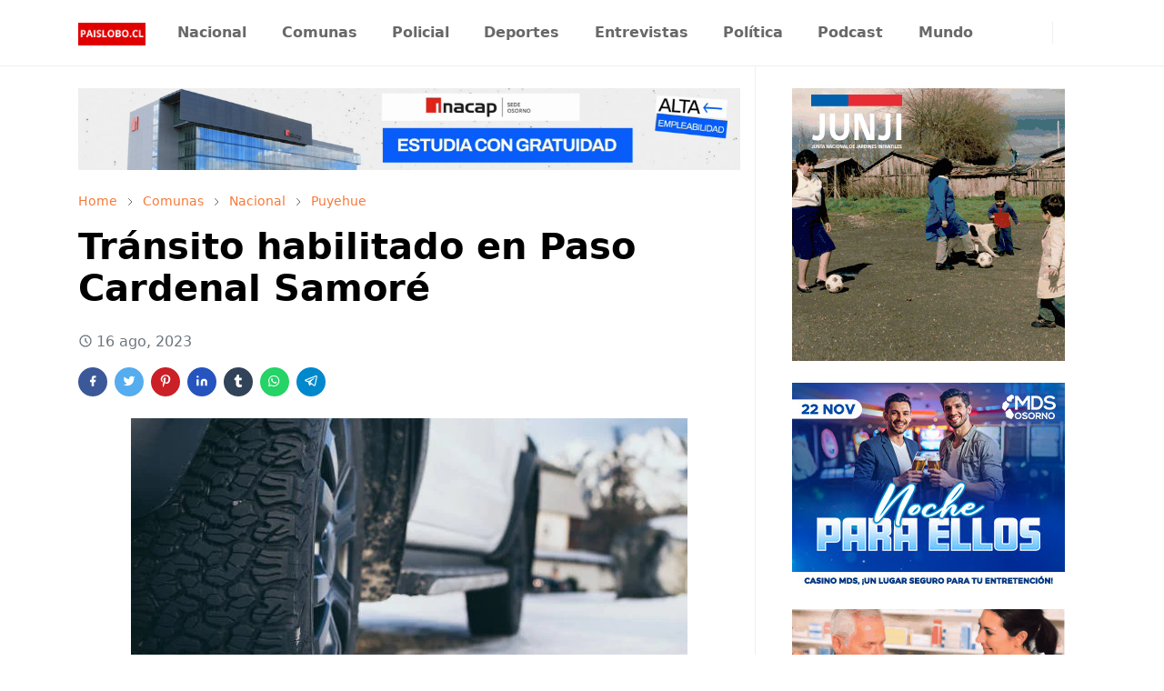

--- FILE ---
content_type: text/html; charset=UTF-8
request_url: https://www.paislobo.cl/2023/08/reporte-deportivo-podcast-16-de-agosto-de-2023.html
body_size: 28148
content:
<!DOCTYPE html>
<html dir='ltr' lang='es-419'>
<head>
<script async='async' src='https://ejs.mowplayer.com/js/player/mITPCYG8IV.js'></script>
<!-- Google tag (gtag.js) -->
<script async='async' src='https://www.googletagmanager.com/gtag/js?id=G-JBLJXC03RE'></script>
<script>
  window.dataLayer = window.dataLayer || [];
  function gtag(){dataLayer.push(arguments);}
  gtag('js', new Date());

  gtag('config', 'G-JBLJXC03RE');
</script>
<meta content='uk1DrVtzAdIal8VXnTNh2E0bvzs0Wmjd9T_P2ilahoc' name='google-site-verification'/>
<script>/*<![CDATA[*/function rmurl(e,t){var r=new RegExp(/\?m=0|&m=0|\?m=1|&m=1/g);return r.test(e)&&(e=e.replace(r,""),t&&window.history.replaceState({},document.title,e)),e}const currentUrl=rmurl(location.toString(),!0);null!==localStorage&&"dark"==localStorage.getItem("theme")&&(document.querySelector("html").className="dark-mode");/*]]>*/</script>
<meta content='text/html; charset=UTF-8' http-equiv='Content-Type'/>
<meta content='width=device-width,initial-scale=1' name='viewport'/>
<!-- Primary Meta Tags -->
<link href='https://www.paislobo.cl/2023/08/reporte-deportivo-podcast-16-de-agosto-de-2023.html' rel='canonical'/>
<meta content='https://www.paislobo.cl/2023/08/reporte-deportivo-podcast-16-de-agosto-de-2023.html' property='og:url'/>
<meta content='Paislobo Prensa Team' name='author'/>
<meta content='Paislobo Prensa' name='application-name'/>
<meta content='general' name='rating'/>
<!-- Favicon -->
<link href='https://www.paislobo.cl/favicon.ico' rel='icon' type='image/x-icon'/>
<!-- Theme Color -->
<meta content='#ffffff' name='theme-color'/>
<meta content='#ffffff' name='msapplication-TileColor'/>
<meta content='#ffffff' name='msapplication-navbutton-color'/>
<meta content='#ffffff' name='apple-mobile-web-app-status-bar-style'/>
<meta content='yes' name='apple-mobile-web-app-capable'/>
<!-- Title -->
<title>Reporte Deportivo 🎙&#65039; Podcast 16 de agosto de 2023 - Paislobo Prensa</title>
<meta content='Reporte Deportivo 🎙️ Podcast 16 de agosto de 2023 - Paislobo Prensa' name='title'/>
<meta content='Reporte Deportivo 🎙️ Podcast 16 de agosto de 2023 - Paislobo Prensa' property='og:title'/>
<meta content='Reporte Deportivo 🎙️ Podcast 16 de agosto de 2023 - Paislobo Prensa' name='twitter:title'/>
<!-- Image -->
<meta content='https://blogger.googleusercontent.com/img/b/R29vZ2xl/AVvXsEi6-8SrVV8hf084-WaQXVvXlGV6N3Jaooa55U6ZxSlb7I4uSLNkOPFAsRnoyIANOSajS1T_mBJNoZ4JuiCQVB70s9gDidNeyLgfsoUvdVaJXftSwCNrWmjr_kD6mz6tpqqYdt2uwbLSiZc81aKoxBwxmuc7fQinal-fAxtFFGIFq7u7T_Z5UrsqkxBu7Oc/s16000/2.jpg' property='og:image'/>
<meta content='https://blogger.googleusercontent.com/img/b/R29vZ2xl/AVvXsEi6-8SrVV8hf084-WaQXVvXlGV6N3Jaooa55U6ZxSlb7I4uSLNkOPFAsRnoyIANOSajS1T_mBJNoZ4JuiCQVB70s9gDidNeyLgfsoUvdVaJXftSwCNrWmjr_kD6mz6tpqqYdt2uwbLSiZc81aKoxBwxmuc7fQinal-fAxtFFGIFq7u7T_Z5UrsqkxBu7Oc/s16000/2.jpg' name='twitter:image'/>
<!-- Description -->
<meta content='🔵 ¡Bienvenidos al podcast de Álvaro Torres!' name='description'/>
<meta content='🔵 ¡Bienvenidos al podcast de Álvaro Torres!' property='og:description'/>
<meta content='🔵 ¡Bienvenidos al podcast de Álvaro Torres!' name='twitter:description'/>
<!-- Open Graph / Facebook -->
<meta content='' property='fb:app_id'/>
<meta content='' property='article:author'/>
<meta content='website' property='og:type'/>
<meta content='es-419' property='og:locale'/>
<meta content='Paislobo Prensa' property='og:site_name'/>
<meta content='https://www.paislobo.cl/2023/08/reporte-deportivo-podcast-16-de-agosto-de-2023.html' property='og:url'/>
<meta content='Reporte Deportivo 🎙️ Podcast 16 de agosto de 2023' property='og:image:alt'/>
<!-- Twitter -->
<meta content='' name='twitter:site'/>
<meta content='' name='twitter:creator'/>
<meta content='summary_large_image' name='twitter:card'/>
<meta content='https://www.paislobo.cl/2023/08/reporte-deportivo-podcast-16-de-agosto-de-2023.html' name='twitter:url'/>
<meta content='Reporte Deportivo 🎙️ Podcast 16 de agosto de 2023' name='twitter:image:alt'/>
<!-- Feed -->
<link rel="alternate" type="application/atom+xml" title="Paislobo Prensa - Atom" href="https://www.paislobo.cl/feeds/posts/default" />
<link rel="alternate" type="application/rss+xml" title="Paislobo Prensa - RSS" href="https://www.paislobo.cl/feeds/posts/default?alt=rss" />
<link rel="service.post" type="application/atom+xml" title="Paislobo Prensa - Atom" href="https://www.blogger.com/feeds/6239640834095054060/posts/default" />

<link rel="alternate" type="application/atom+xml" title="Paislobo Prensa - Atom" href="https://www.paislobo.cl/feeds/6831181283856604993/comments/default" />
<link href='https://cdn.jsdelivr.net/npm/bootstrap@5.1.3/dist/css/bootstrap.min.css' media='print' onload='if(media!="all")media="all"' rel='stylesheet'/><noscript><link href='https://cdn.jsdelivr.net/npm/bootstrap@5.1.3/dist/css/bootstrap.min.css' rel='stylesheet'/></noscript>
<style id='page-skin-1' type='text/css'><!--
/*
-----------------------------------------------
JetTheme Blogger Template
Name		: JetTheme Core
Version		: 2.9
Designer	: jettheme
URL			: www.jettheme.com
-----------------------------------------------
*/
:root {
--bs-font-sans-serif: system-ui,-apple-system,Segoe UI,Helvetica Neue,Arial,Noto Sans,Liberation Sans,sans-serif,Apple Color Emoji,Segoe UI Emoji,Segoe UI Symbol,Noto Color Emoji;
--bs-body-bg: #ffffff;
--bs-body-color: #686868;
--jt-primary: #f67938;
--jt-heading-color: #000000;
--jt-heading-link: #000000;
--jt-heading-hover: #f67938;
--jt-link-color: #f67938;
--jt-link-hover: #f46013;
--jt-blockquote: #f67938;
--jt-btn-primary: #f67938;
--jt-btn-primary-hover: #f46013;
--jt-btn-light-hover: #000000;
--jt-border-light: #efefef;
--jt-bg-light: #f3f7f9;
--jt-archive-bg: #ffffff;
--jt-nav-color: #686868;
--jt-nav-hover: #f67938;
--jt-nav-selected: #f67938;
--jt-dropdown-bg: #ffffff;
--jt-dropdown-color: #686868;
--jt-dropdown-hover: #f67938;
--jt-dropdown-selected: #f67938;
--jt-header-bg: #ffffff;
--jt-header-color: #686868;
--jt-header-border: #efefef;
--jt-footer-bg: #212529;
--jt-footer-color: #9fa6ad;
--jt-footer-link: #9fa6ad;
--jt-footer-border: #323539;
--jt-socket-bg: #09080c;
--jt-socket-color: #9fa6ad;
}
.dark-mode {
--bs-body-bg: hsl(210, 11%, 15%);
--bs-body-color: hsl(210, 11%, 80%);
--jt-heading-color: hsl(210, 11%, 80%);
--jt-heading-link: hsl(210, 11%, 80%);
--jt-btn-light-hover: hsl(210, 11%, 85%);
--jt-border-light: hsl(210, 11%, 20%);
--jt-bg-light: hsl(210, 11%, 20%);
--jt-archive-bg: hsl(210, 11%, 17%);
--jt-nav-color: hsl(210, 11%, 70%);
--jt-dropdown-bg: hsl(210, 11%, 18%);
--jt-dropdown-color: hsl(210, 11%, 70%);
--jt-header-bg: hsl(210, 11%, 15%);
--jt-header-color: hsl(210, 11%, 80%);
--jt-header-border: hsl(210, 11%, 20%);
--jt-footer-bg: hsl(210, 11%, 15%);
--jt-footer-color: hsl(210, 11%, 80%);
--jt-footer-border: hsl(210, 11%, 20%);
--jt-socket-bg: hsl(210, 11%, 17%);
--jt-socket-color: hsl(210, 11%, 80%);
}
body {
font: normal normal 16px system-ui,-apple-system,Segoe UI,Helvetica Neue,Arial,Noto Sans,Liberation Sans,sans-serif,Apple Color Emoji,Segoe UI Emoji,Segoe UI Symbol,Noto Color Emoji;
color: var(--bs-body-color);
background-color: var(--bs-body-bg);
line-height: 1.5;
-webkit-font-smoothing: antialiased;
-moz-osx-font-smoothing: grayscale;
text-rendering: optimizeLegibility;
}
.d-block {
display:none;
}
.h1,.h2,.h3,.h4,.h5,.h6,
h1,h2,h3,h4,h5,h6 {
font: normal bold 40px var(--bs-font-sans-serif);
}
a {
transition-property: background-color, border-color, color, fill, stroke;
transition-timing-function: cubic-bezier(0.4, 0, 0.2, 1);
transition-duration: .3s;
text-decoration: none;
color: var(--jt-link-color);
}
a:hover {
color: var(--jt-link-hover);
}
.fs-7 {
font-size: 0.875rem;
}
.fs-8 {
font-size: 0.75rem;
}
.fs-9 {
font-size: 0.7rem;
}
.btn{
box-shadow: none !important
}
.btn-sm {
min-width: 32px;
min-height: 32px;
}
img,
svg,
iframe {
max-width:100%
}
img {
height:auto;
object-fit:cover;
}
label {
cursor: pointer;
}
.visually-hidden {
position: unset !important;
}
.form-control:focus {
box-shadow: none;
border-color: var(--jt-primary);
}
.form-control::placeholder {
opacity: .5;
}
.dropdown-toggle::after {
border-width: 0.25em 0.25em 0;
}
.dropdown-menu {
margin: 0;
padding: 0;
}
.px-3 {
padding-right: 1rem;
padding-left: 1rem;
}
.ratio:before{
content: none;
}
.ratio-1x1 {
padding-bottom: 100%;
}
.ratio-4x3 {
padding-bottom: 75%;
}
.ratio-16x9 {
padding-bottom: 56.25%;
}
.ratio-21x9 {
padding-bottom: 43%;
}
.object-cover {
object-fit: cover;
}
.jt-text-primary,
.hover-text-primary:hover,
input:checked ~ .check-text-primary {
color: var(--jt-primary)!important
}
.jt-btn-primary,
.jt-btn-outline-primary:hover {
color: #fff;
background-color: var(--jt-btn-primary);
border-color: var(--jt-btn-primary);
}
.jt-btn-light {
color: var(--bs-body-color);
background-color: var(--jt-bg-light);
border-color: var(--jt-bg-light);
}
.jt-btn-light:hover {
color: var(--jt-btn-light-hover);
}
.jt-btn-primary:hover,
.hover-btn-primary:hover,
input:checked + .jt-btn-outline-primary {
color: #fff !important;
background-color: var(--jt-btn-primary-hover)!important;
border-color: var(--jt-btn-primary-hover)!important
}
.jt-btn-outline-primary {
color: var(--jt-btn-primary);
border-color: var(--jt-btn-primary);
}
.jt-bg-primary {
background-color: var(--jt-primary)
}
.jt-bg-light {
background-color: var(--jt-bg-light)
}
.bg-archive {
background-color: var(--jt-archive-bg)
}
.jt-border-light {
border-color: var(--jt-border-light)!important;
}
input:checked ~ .d-block-check {
display: block !important;
}
input:checked ~ .d-none-check {
display: none !important;
}
.dropdown-menu,
.accordion-item,
.accordion-header {
background-color: var(--bs-body-bg);
color: var(--bs-body-color);
border-color: var(--jt-border-light);
}
.lazyload {
transition-property: opacity;
transition-timing-function: cubic-bezier(0.4, 0, 0.2, 1);
transition-duration: .3s;
opacity: 0;
}
.lazyload.loaded {
opacity: 1;
}
/* JetTheme Style */
pre {
background-color: var(--jt-bg-light);
margin-bottom: 1rem;
padding: 1rem;
font-size: 0.75rem;
}
blockquote {
border-left:  5px solid var(--jt-blockquote);
color: inherit;
font-size: 1.125rem;
margin-bottom: 1.5rem;
margin-top: 1.5rem;
padding-left: 1rem;
}
.header-animate.header-hidden {
transform: translateY(-100%);
box-shadow: none !important;
}
#header {
background-color: var(--jt-header-bg);
color: var(--jt-header-color);
transition-property: transform;
transition-timing-function: cubic-bezier(0.4, 0, 0.2, 1);
transition-duration: .3s;
min-height: 50px;
border-bottom: 1px solid var(--jt-header-border);
}
.header-social {
border-right: 1px solid var(--jt-header-border);
}
.jt-icon {
display: inline-block;
height: 1em;
vertical-align: -0.15em;
width: 1em;
fill:none;
stroke:currentColor;
stroke-linecap:round;
stroke-linejoin:round;
stroke-width:2;
}
.jt-icon-center {
font-family: sans-serif;
}
.icon-dark,
.dark-mode .icon-light {
display: none;
}
.dark-mode .icon-dark {
display: block;
}
#dark-toggler,
#search-toggler,
#navbar-toggler {
line-height: 1;
}
#dark-toggler {
font-size: 17px;
}
#footer {
background-color: var(--jt-footer-bg);
color: var(--jt-footer-color);
border-top: 1px solid var(--jt-footer-border);
}
#socket {
background-color: var(--jt-socket-bg);
color: var(--jt-socket-color);
}
#navbar {
z-index: 9999;
}
#navbar .menu-item {
position: relative;
}
#navbar .nav-link {
min-height: 40px;
}
#navbar .dropdown-toggle {
cursor: pointer;
align-items: center;
display: flex;
}
#navbar.d-block,
#navbar .dropdown-menu,
#navbar .nav-link,
#navbar .dropdown-toggle {
-webkit-transition: .3s;
-ms-transition: .3s;
-o-transition: .3s;
transition: .3s;
}
#navbar .navbar-nav > .menu-item > .nav-link {
font: normal bold 16px var(--bs-font-sans-serif);
line-height: 1.5;
color: var(--jt-nav-color);
}
#navbar .navbar-nav > .menu-item:hover > .nav-link,
#navbar .navbar-nav > .menu-item:hover > .dropdown-toggle {
color: var(--jt-nav-hover);
}
#navbar .navbar-nav > .menu-item > .nav-link.active,
#navbar .navbar-nav > .menu-item > .active ~ .dropdown-toggle {
color: var(--jt-nav-selected);
}
.logo-wrap {
width: 200px;
}
#search-header .dropdown-menu {
background-color:var(--jt-dropdown-bg);
color: var(--jt-dropdown-color);
border-color: var(--jt-header-border);
min-width: 300px;
right:0;
top:100%
}
.blog-admin {
display: none;
}
#pagination li + li {
margin-left: 5px;
}
.no-items {
display: none;
}
.feature-image,
.separator,
.tr-caption-container {
margin-bottom: 1rem;
}
.tr-caption-container {
width: 100%;
}
.separator a,
.tr-caption-container a {
margin: 0 !important;
padding: 0 !important;
}
.tr-caption {
font-size: 12px;
font-style: italic;
}
.widget:last-child {
margin-bottom: 0 !important;
}
#post-body .widget {
margin-top: 1.5rem;
}
.item-title {
color: var(--jt-heading-link);
}
.item-title:hover {
color: var(--jt-heading-hover);
}
#comment-editor{
width:100%
}
#primary .widget-title {
font-weight: 300;
text-transform: uppercase;
}
#footer .widget-title {
text-transform: uppercase;
}
#footer .widget-title,
#sidebar .widget-title {
font-size: 13px !important;
}
#footer .widget-title:after {
content: "";
display: block;
width: 50px;
border-bottom: 2px solid var(--jt-primary);
margin-top: 10px;
}
#primary .widget-title > span {
background-color: var(--bs-body-bg);
padding-right: 5px;
position: relative;
}
#main .widget-title:before,
#sidebar .widget-title:before {
background-color:  var(--jt-bg-light);
content: "";
height: 1px;
display: block;
position: absolute;
top: 50%;
transform: translateY(-50%);
width: 100%;
}
#main .widget-title:before {
border-right: 30px solid var(--jt-primary);
height: 5px;
}
.send-success:not(.loading) .contact-form-msg,
.send-error:not(.loading) .contact-form-msg {
display:block !important;
}
.send-success .contact-form-msg{
border-color: rgba(25,135,84,.3) !important;
}
.send-error .contact-form-msg{
border-color: rgba(255,193,7,.3) !important;
}
.send-success .contact-form-msg:before{
content: attr(data-success);
}
.send-error .contact-form-msg:before{
content: attr(data-error);
}
hr.example-ads:before {
content: "Advertisement here";
}
hr.example-ads {
background-color: var(--jt-bg-light);
border-radius: 0.25rem;
font-size: 0.875rem;
height: auto;
margin: 0;
opacity: 1;
padding: 1.5rem 0;
text-align: center;
}
body > .google-auto-placed {
margin: 0 auto 1.5rem;
max-width: 1108px;
}
.google-auto-placed > ins {
margin: 0 !important;
}
/* TYPOGRAPY */
.h1,h1{font-size:calc(1.375rem + 1.5vw)}
.h2,h2{font-size:calc(1.325rem + .9vw)}
.h3,h3{font-size:calc(1.3rem + .6vw)}
.h4,h4{font-size:calc(1.275rem + .3vw)}
.h5,h5{font-size:18px}
.h6,h6{font-size:16px}
.entry-title {
color: var(--jt-heading-color);
}
.entry-text h1,
.entry-text h2,
.entry-text h3,
.entry-text h4,
.entry-text h5,
.entry-text h6 {
color: var(--jt-heading-color);
padding-top: 1em;
margin-bottom: 1rem;
}
.entry-text li {
margin-bottom: 0.5rem;
}
/* Responsive Style */
@media (min-width: 576px) {
.ratio-sm-4x3 {
padding-bottom: 75%;
}
.ratio-sm-16x9 {
padding-bottom: 56.25%;
}
.border-sm-end {
border-right-width: 1px !important;
border-right-style: solid;
}
#post-pager .next-page {
border-left: 1px solid;
}
}
@media (min-width: 768px) {
.position-md-relative {
position: relative;
}
.border-md-end {
border-right-width: 1px !important;
border-right-style: solid;
}
}
@media (min-width: 992px) {
.d-lg-flex {
display: flex;
}
.col-lg-4 {
flex: 0 0 auto;
width: 33.33333333%;
}
.col-lg-8 {
flex: 0 0 auto;
width: 66.66666667%;
}
.border-lg-end {
border-right-width: 1px !important;
border-right-style: solid;
}
#navbar .navbar-nav > .menu-item {
display: flex;
}
#navbar .dropdown-menu {
background-color:var(--jt-dropdown-bg);
border-color: var(--jt-header-border);
margin-top: -10px;
display: block;
opacity: 0;
visibility: hidden;
pointer-events: none;
box-shadow: 5px 10px 10px -5px rgba(0, 0, 0, 0.14);
top:100%;
min-width: 150px;
}
#navbar .dropdown-menu .nav-link {
padding-right: 20px;
font-size: 15px;
color: var(--jt-dropdown-color);
}
#navbar .dropdown-menu .dropdown-toggle {
position: absolute;
right: 10px;
top: 20px;
}
#navbar .dropdown-menu .dropdown-menu {
left: 100%;
top: -1px;
}
#navbar .dropdown-menu .menu-item:hover > .nav-link,
#navbar .dropdown-menu .menu-item:hover > .dropdown-toggle {
color:  var(--jt-dropdown-hover);
}
#navbar .dropdown-menu .menu-item > .nav-link.active,
#navbar .dropdown-menu .menu-item > .active ~ .dropdown-toggle {
color:  var(--jt-dropdown-selected);
}
#navbar .menu-item:hover > .dropdown-menu {
opacity: 1;
visibility: visible;
pointer-events: unset;
margin: 0;
}
#navbar .navbar-nav > .menu-item > .nav-link {
padding: 1.5rem 1.2rem;
white-space:nowrap;
}
#navbar .navbar-nav > .menu-item > .dropdown-toggle {
bottom: 0;
pointer-events: none;
position: absolute;
right: 5px;
top: 3px;
}
#sidebar {
border-left: 1px solid var(--jt-border-light);
}
#footer-widget .widget {
margin-bottom: 0 !important;
}
}
@media (min-width: 1200px){
.container {
max-width: 1140px;
}
.h1,h1{font-size:40px}
.h2,h2{font-size:26px}
.h3,h3{font-size:22px}
.h4,h4{font-size:20px}
}
@media (min-width: 1400px) {
.container {
max-width: 1320px;
}
}
@media (max-width: 991.98px) {
input:checked ~ .dropdown-menu {
display: block;
}
input:checked + .dropdown-toggle {
color: var(--jt-dropdown-selected);
}
.logo-wrap {
width: 150px;
}
#search-header .dropdown-menu{
width: 100%;
}
#navbar {
background-color: var(--jt-header-bg);
padding-top: 70px;
padding-bottom: 30px;
position: fixed;
left: 0;
right: 0;
top: 0;
bottom: 0;
width: auto;
}
#navbar.d-block {
opacity: 0;
transform: translateX(-20%);
}
#navbar.show {
transform: translateX(0);
opacity: 1;
}
#navbar .navbar-nav {
max-height: 100%;
overflow-y: auto;
}
#navbar-toggle:checked ~ #header-main #navbar {
display:block;
}
#navbar .nav-link {
border-bottom: 1px solid var(--jt-header-border);
font-size: 16px !important;
color: var(--jt-dropdown-color);
}
#navbar .menu-item:hover > .nav-link {
color: var(--jt-dropdown-hover);
}
#navbar .active > .nav-link {
color: var(--jt-dropdown-selected);
}
#navbar .dropdown-toggle {
border-left: 1px solid var(--jt-header-border);
height: 2.5rem;
padding: 0 1rem;
position: absolute;
right: 0;
top: 0;
}
#navbar .dropdown-menu {
background-color: var(--jt-dropdown-bg);
border: none;
padding-left: 10px;
}
#sidebar {
border-top: 1px solid var(--jt-border-light);
}
}
@media (max-width: 575.98px) {
.feature-posts .item-thumbnail {
margin-bottom: -150px;
}
.feature-posts .item-thumbnail a {
border-radius: 0 !important;
box-shadow: none !important;
padding-bottom: 75%;
}
.feature-posts .item-content {
background-color: var(--bs-body-bg);
border: 5px solid;
border-radius: 0.25rem;
}
#post-pager .prev-page + .next-page {
border-top: 1px solid;
}
.full-width,
.px-3 .google-auto-placed {
margin-left: -1rem;
margin-right: -1rem;
width: auto !important;
}
#footer-widget .widget {
padding-left: 3rem;
padding-right: 3rem;
}
}
/*Your custom CSS is here*/

--></style>
<script async='async' crossorigin='anonymous' src='https://pagead2.googlesyndication.com/pagead/js/adsbygoogle.js?client=ca-pub-4597909629713064'></script>
<!-- Your Style and Script before </head> is here -->
</head><body class="d-block is-single"><textarea disabled readonly id="element-h" style="display:none"><style>/*<link href='https://www.blogger.com/dyn-css/authorization.css?targetBlogID=6239640834095054060&amp;zx=b07820f7-2cf3-4526-a1fd-d43205f05fca' media='none' onload='if(media!=&#39;all&#39;)media=&#39;all&#39;' rel='stylesheet'/><noscript><link href='https://www.blogger.com/dyn-css/authorization.css?targetBlogID=6239640834095054060&amp;zx=b07820f7-2cf3-4526-a1fd-d43205f05fca' rel='stylesheet'/></noscript>
<meta name='google-adsense-platform-account' content='ca-host-pub-1556223355139109'/>
<meta name='google-adsense-platform-domain' content='blogspot.com'/>

<!-- data-ad-client=ca-pub-4597909629713064 -->

</head><body>*/</style></textarea>
<header class='header-animate sticky-top navbar py-0 navbar-expand-lg' content='itemid' id='header' itemid='#header' itemscope='itemscope' itemtype='https://schema.org/WPHeader'>
<input class='d-none' id='navbar-toggle' type='checkbox'/>
<div class='container position-relative px-3 flex-nowrap section' id='header-main'><div class='widget HTML logo-wrap position-relative' data-version='2' id='HTML10'>
<a class='d-block navbar-brand' href='https://www.paislobo.cl/'>
<img alt='Paislobo Prensa' height='55' loading='lazy' src='https://blogger.googleusercontent.com/img/b/R29vZ2xl/AVvXsEgyzECFoGc3odjJZ5bkfZhmX9zhfR1QibulGZZE90jDC-TZe5oTzEWy_z05J5vO5AEYD2PzodtR-9yHhuscHkdLj3Qt1hWlfru1ADV23uU_GtcCbNkWTQgasIm4bJK-Cyyq2A256KD37o3tMCTeKxdtIZnV7zFI1aUbdG0tDwKQMIUowF5-TDcMLjFgP8o/s1600/PAISLOBO.CL%20%281%29.png' width='175'/>
</a>
</div><div class='widget LinkList d-flex align-self-stretch align-items-center order-lg-1 ms-auto' data-version='2' id='LinkList10'>
<div class='header-social d-flex pe-1'><a aria-label='facebook' class='px-2 text-reset jt-icon-center i-facebook' href='https://www.facebook.com/paislobo' rel='noopener' target='_blank'><svg aria-hidden='true' class='jt-icon'><use xlink:href='#i-facebook'></use></svg></a><a aria-label='instagram' class='px-2 text-reset jt-icon-center i-instagram' href='https://instagram.com/paislobo.cl' rel='noopener' target='_blank'><svg aria-hidden='true' class='jt-icon'><use xlink:href='#i-instagram'></use></svg></a><a aria-label='twitter' class='px-2 text-reset jt-icon-center i-twitter' href='https://twitter.com/paislobo' rel='noopener' target='_blank'><svg aria-hidden='true' class='jt-icon'><use xlink:href='#i-twitter'></use></svg></a><a aria-label='youtube' class='px-2 text-reset jt-icon-center i-youtube' href='https://www.youtube.com/user/paislobo' rel='noopener' target='_blank'><svg aria-hidden='true' class='jt-icon'><use xlink:href='#i-youtube'></use></svg></a></div>
<div class='d-flex align-self-stretch align-items-center ps-1' id='dark-header'>
<label aria-label='Toggle Dark Mode' class='p-2 jt-icon-center' id='dark-toggler'><svg aria-hidden='true' class='jt-icon'><use class='icon-light' xlink:href='#i-moon'></use><use class='icon-dark' xlink:href='#i-sun'></use></svg></label>
</div>
<div class='d-flex align-self-stretch align-items-center position-md-relative' id='search-header'>
<input class='d-none' id='search-toggle' type='checkbox'/>
<label aria-label='Toggle search' class='p-2 check-text-primary hover-text-primary jt-icon-center' for='search-toggle' id='search-toggler'><svg aria-hidden='true' class='fs-5 jt-icon'><use xlink:href='#i-search'></use></svg></label>
<div class='dropdown-menu p-1 shadow-sm d-block-check'>
<form action='https://www.paislobo.cl/search' class='input-group' method='GET' target='_top'>
<input class='form-control fs-7 border-0 rounded-0 bg-transparent text-reset' id='search-input' name='q' placeholder='Enter your search' required='required' type='text' value=''/>
<input name='max-results' type='hidden' value='10'/>
<button class='btn btn-sm fw-bold py-2 px-4 rounded-pill border-0 jt-btn-primary m-0' type='submit'>Search</button>
</form>
</div>
</div>
<div class='d-flex align-self-stretch align-items-center d-lg-none'>
<label aria-label='Toggle navigation' class='p-1 jt-icon-center hover-text-primary' for='navbar-toggle' id='navbar-toggler'><svg aria-hidden='true' class='fs-3 jt-icon'><use xlink:href='#i-menu'></use></svg></label>
</div>
</div><div class='widget LinkList collapse navbar-collapse' data-version='2' id='navbar'>
<label class='d-flex position-absolute fs-1 d-lg-none mt-4 me-4 top-0 end-0' for='navbar-toggle'><svg aria-hidden='true' class='jt-icon'><use xlink:href='#i-close'></use></svg></label>
<ul class='navbar-nav px-4 p-lg-0 container' itemscope='itemscope' itemtype='http://schema.org/SiteNavigationElement' role='menu'>
<li class="menu-item"><a class='nav-link' href='https://www.paislobo.cl/search/label/Nacional' itemprop='url' role='menuitem'>
<span itemprop='name'>Nacional</span></a>
</li><li class="menu-item"><a class='nav-link' href='https://www.paislobo.cl/search/label/Comunas' itemprop='url' role='menuitem'>
<span itemprop='name'>Comunas</span></a>
</li><li class="menu-item"><a class='nav-link' href='https://www.paislobo.cl/search/label/Policial' itemprop='url' role='menuitem'>
<span itemprop='name'>Policial</span></a>
</li><li class="menu-item"><a class='nav-link' href='https://www.paislobo.cl/search/label/Deportes' itemprop='url' role='menuitem'>
<span itemprop='name'>Deportes</span></a>
</li><li class="menu-item"><a class='nav-link' href='https://www.paislobo.cl/search/label/Entrevistas' itemprop='url' role='menuitem'>
<span itemprop='name'>Entrevistas</span></a>
</li><li class="menu-item"><a class='nav-link' href='https://www.paislobo.cl/search/label/Pol%C3%ADtica' itemprop='url' role='menuitem'>
<span itemprop='name'>Política</span></a>
</li><li class="menu-item"><a class='nav-link' href='https://www.paislobo.cl/search/label/Podcast' itemprop='url' role='menuitem'>
<span itemprop='name'>Podcast</span></a>
</li><li class="menu-item"><a class='nav-link' href='https://www.paislobo.cl/search/label/Mundo' itemprop='url' role='menuitem'>
<span itemprop='name'>Mundo</span></a></li></ul>
</div></div>
</header>
<!--Main Content-->
<div id='primary'>
<div class='container px-0'>
<div class='d-lg-flex' id='main-content'>
<div class='col-lg-8 px-3' id='main'>
<div class='pt-4 section' id='before-post'><div class='widget HTML position-relative mb-4' data-version='2' id='HTML12'>
<div class='widget-content text-break'><div align='center'>
<a href="https://cutt.ly/Yr1yevib" target="_blank" title="INACAP"> 
<img alt="INACAP" height="90" src="https://blogger.googleusercontent.com/img/b/R29vZ2xl/AVvXsEixyHlEdeXnjzkvqeqooN5Sl2dA0AA-nBzhwXSeusjB0AsE-DVw5_Mea-Ke5SHgfs5-AQVJr8S-o3XYhy9d-C22s91BMlASf3NKfBWxARF1F6pxPFiTvwKnTHdvadqnoVfSVFAtiiKk0MK0POFgmrAcfePCtOdrCM2900YLxLdUAbKpUk1cpVn14_5xqSs/s1600/01102025_INACAP.gif" width="728" />
</a>
</div></div>
</div></div>
<div class='pt-4 pb-5 section' id='blog-post'><div class='widget Blog' data-version='2' id='Blog1'>
<div itemscope='itemscope' itemtype='https://schema.org/BreadcrumbList' style='--bs-breadcrumb-divider: url("data:image/svg+xml,%3Csvg xmlns=&#39;http://www.w3.org/2000/svg&#39; height=&#39;8&#39; width=&#39;8&#39; fill=&#39;none&#39; viewbox=&#39;0 0 24 24&#39; stroke=&#39;%23686868&#39;%3E%3Cpath stroke-linecap=&#39;round&#39; stroke-linejoin=&#39;round&#39; stroke-width=&#39;1&#39; d=&#39;M 0.5,0.5 4,4 0.5,7.5&#39;/%3E%3C/svg%3E");'>
<ol class='breadcrumb d-block text-nowrap fs-7 overflow-hidden text-truncate'>
<li class='breadcrumb-item d-inline-block' itemprop='itemListElement' itemscope='itemscope' itemtype='https://schema.org/ListItem'>
<a href='https://www.paislobo.cl/' itemprop='item' rel='tag' title='Home'><span itemprop='name'>Home</span></a>
<meta content='1' itemprop='position'/>
</li>
<li class='breadcrumb-item d-inline-block' itemprop='itemListElement' itemscope='itemscope' itemtype='https://schema.org/ListItem'>
<a href='https://www.paislobo.cl/search/label/Deportes?max-results=10' itemprop='item' rel='tag' title='Deportes'><span itemprop='name'>Deportes</span></a>
<meta content='2' itemprop='position'/>
</li>
<li class='breadcrumb-item d-inline-block' itemprop='itemListElement' itemscope='itemscope' itemtype='https://schema.org/ListItem'>
<a href='https://www.paislobo.cl/search/label/Podcast?max-results=10' itemprop='item' rel='tag' title='Podcast'><span itemprop='name'>Podcast</span></a>
<meta content='3' itemprop='position'/>
</li>
<li class='breadcrumb-item d-inline-block' itemprop='itemListElement' itemscope='itemscope' itemtype='https://schema.org/ListItem'>
<a href='https://www.paislobo.cl/search/label/Reporte%20Deportivo?max-results=10' itemprop='item' rel='tag' title='Reporte Deportivo'><span itemprop='name'>Reporte Deportivo</span></a>
<meta content='4' itemprop='position'/>
</li>
</ol>
</div>
<article class='mb-5' id='single-content'>
<script type='application/ld+json'>
{
  "@context": "http://schema.org/",
  "@type": "NewsArticle",
  "mainEntityOfPage": {
    "@type": "WebPage",
    "@id": "https://www.paislobo.cl/2023/08/reporte-deportivo-podcast-16-de-agosto-de-2023.html"
  },
  "author": {
    "@type": "Person",
    "name": "Hugo Medrano",
    "url": "https://www.blogger.com/profile/10201409075959869489"
  },
  "publisher": {
    "@type": "Organization",
    "name": "Paislobo Prensa",
    "logo": {
      "@type": "ImageObject",
      "url": "https://blogger.googleusercontent.com/img/b/R29vZ2xl/AVvXsEgNFNyJKBMWeVRnx_m8Zs2f4gqAsbiVmNPurZa2J5WXBdflp2nT6fbzXDlf_1A2HiBLYZL0F4qNlRyWUcBpgAzbjD9mwdOySCQzQuCd1r3d6ZRxMUsUDbuPyN2v3sYJufT3teL9TtgDHvBQI1_6vlt7ynOxYtOCZaj2SGqDvBfnsqvWBKepcEhqPqnT/s1600/pl.jpg"
    }
  },
  "headline": "Reporte Deportivo 🎙&#65039; Podcast 16 de agosto de 2023",
  "description": "🔵 &#161;Bienvenidos al podcast de Álvaro Torres!",
  "image": "https://blogger.googleusercontent.com/img/b/R29vZ2xl/AVvXsEi6-8SrVV8hf084-WaQXVvXlGV6N3Jaooa55U6ZxSlb7I4uSLNkOPFAsRnoyIANOSajS1T_mBJNoZ4JuiCQVB70s9gDidNeyLgfsoUvdVaJXftSwCNrWmjr_kD6mz6tpqqYdt2uwbLSiZc81aKoxBwxmuc7fQinal-fAxtFFGIFq7u7T_Z5UrsqkxBu7Oc/s16000/2.jpg",
  "datePublished": "2023-08-16T09:17:00-04:00",
  "dateModified": "2023-08-16T09:17:55-04:00"
}
</script>
<header class='entry-header mb-3'>
<h1 class='entry-title mb-4'>Reporte Deportivo 🎙&#65039; Podcast 16 de agosto de 2023</h1>
<div class='entry-meta mb-3 text-secondary d-flex flex-wrap fw-light'>
<div class='me-3'><svg aria-hidden='true' class='me-1 jt-icon'><use xlink:href='#i-clock'></use></svg><span class='date-format' data-date='2023-08-16T09:17:00-04:00'>16 ago, 2023</span></div>
</div>
</header>
<div class='social-share mb-3'>
<div class='d-flex fs-5'>
<a class='me-2 mb-2 btn btn-sm jt-icon-center text-white rounded-pill' href='https://www.facebook.com/sharer.php?u=https://www.paislobo.cl/2023/08/reporte-deportivo-podcast-16-de-agosto-de-2023.html' rel='nofollow noopener noreferrer' style='background-color:#3b5998' target='_blank' title='Facebook Share'><svg aria-hidden='true' class='jt-icon'><use xlink:href='#i-facebook'></use></svg></a>
<a class='me-2 mb-2 btn btn-sm jt-icon-center text-white rounded-pill' href='https://twitter.com/intent/tweet?url=https://www.paislobo.cl/2023/08/reporte-deportivo-podcast-16-de-agosto-de-2023.html' rel='nofollow noopener noreferrer' style='background-color:#55acee' target='_blank' title='Tweet This'><svg aria-hidden='true' class='jt-icon'><use xlink:href='#i-twitter'></use></svg></a>
<a class='me-2 mb-2 btn btn-sm jt-icon-center text-white rounded-pill' href='https://pinterest.com/pin/create/button/?url=https://www.paislobo.cl/2023/08/reporte-deportivo-podcast-16-de-agosto-de-2023.html&media=https://blogger.googleusercontent.com/img/b/R29vZ2xl/AVvXsEi6-8SrVV8hf084-WaQXVvXlGV6N3Jaooa55U6ZxSlb7I4uSLNkOPFAsRnoyIANOSajS1T_mBJNoZ4JuiCQVB70s9gDidNeyLgfsoUvdVaJXftSwCNrWmjr_kD6mz6tpqqYdt2uwbLSiZc81aKoxBwxmuc7fQinal-fAxtFFGIFq7u7T_Z5UrsqkxBu7Oc/s16000/2.jpg' rel='nofollow noopener noreferrer' style='background-color:#cb2027' target='_blank' title='Pin It'><svg aria-hidden='true' class='jt-icon'><use xlink:href='#i-pinterest'></use></svg></a>
<a class='me-2 mb-2 btn btn-sm jt-icon-center text-white rounded-pill' href='https://www.linkedin.com/sharing/share-offsite/?url=https://www.paislobo.cl/2023/08/reporte-deportivo-podcast-16-de-agosto-de-2023.html' rel='nofollow noopener noreferrer' style='background-color:#2554bf' target='_blank' title='Linkedin Share'><svg aria-hidden='true' class='jt-icon'><use xlink:href='#i-linkedin'></use></svg></a>
<a class='me-2 mb-2 btn btn-sm jt-icon-center text-white rounded-pill' href='https://www.tumblr.com/share/link?url=https://www.paislobo.cl/2023/08/reporte-deportivo-podcast-16-de-agosto-de-2023.html' rel='nofollow noopener noreferrer' style='background-color:#314358' target='_blank' title='Tumblr Share'><svg aria-hidden='true' class='jt-icon'><use xlink:href='#i-tumblr'></use></svg></a>
<a class='me-2 mb-2 btn btn-sm jt-icon-center text-white rounded-pill' href='https://wa.me/?text=https://www.paislobo.cl/2023/08/reporte-deportivo-podcast-16-de-agosto-de-2023.html' rel='nofollow noopener noreferrer' style='background-color:#25d366' target='_blank' title='Share to whatsapp'><svg aria-hidden='true' class='jt-icon'><use xlink:href='#i-whatsapp'></use></svg></a>
<a class='me-2 mb-2 btn btn-sm jt-icon-center text-white rounded-pill' href='https://t.me/share/url?url=https://www.paislobo.cl/2023/08/reporte-deportivo-podcast-16-de-agosto-de-2023.html' rel='nofollow noopener noreferrer' style='background-color:#0088cc' target='_blank' title='Share to telegram'><svg aria-hidden='true' class='jt-icon'><use xlink:href='#i-telegram'></use></svg></a>
</div>
</div>
<div class='entry-text text-break mb-5' id='post-body'>
<div class="separator" style="clear: both;"><a href="https://blogger.googleusercontent.com/img/b/R29vZ2xl/AVvXsEi6-8SrVV8hf084-WaQXVvXlGV6N3Jaooa55U6ZxSlb7I4uSLNkOPFAsRnoyIANOSajS1T_mBJNoZ4JuiCQVB70s9gDidNeyLgfsoUvdVaJXftSwCNrWmjr_kD6mz6tpqqYdt2uwbLSiZc81aKoxBwxmuc7fQinal-fAxtFFGIFq7u7T_Z5UrsqkxBu7Oc/s1600/2.jpg" style="display: block; padding: 1em 0px; text-align: center;"><img alt="Reporte Deportivo 🎙&#65039; Podcast 16 de agosto de 2023" border="0" data-original-height="800" data-original-width="800" loading="lazy" src="https://blogger.googleusercontent.com/img/b/R29vZ2xl/AVvXsEi6-8SrVV8hf084-WaQXVvXlGV6N3Jaooa55U6ZxSlb7I4uSLNkOPFAsRnoyIANOSajS1T_mBJNoZ4JuiCQVB70s9gDidNeyLgfsoUvdVaJXftSwCNrWmjr_kD6mz6tpqqYdt2uwbLSiZc81aKoxBwxmuc7fQinal-fAxtFFGIFq7u7T_Z5UrsqkxBu7Oc/s16000-rw/2.jpg" title="Reporte Deportivo 🎙&#65039; Podcast 16 de agosto de 2023" /></a></div>
<div style="text-align: justify;">
🔵🎙&#65039;📰 <b>&#161;Bienvenidos al podcast de Álvaro Torres!</b> En este episodio, les traemos un breve reporte con las "deportivas" más destacadas de las últimas 24 horas. &#9917;🏀🎾
<br /><span><a name="more"></a></span><br />
🏈Habla Sammi Reyes tras dejar la NFL 🏀La Roja ganó en Argentina 2 veces &#9917;Le anulan golazo al King &#9917;Messi 9 goles en 5 partidos &#9917;Provincial Osorno se profesionaliza con estudios &#9917;Resultados de la Primera A y Copa Chile &#9917;Osorno y Calbuco a la final de Futsal escolar
<br /><br />
<div align="center">

<iframe allow="autoplay" allowtransparency="allowtransparency" frameborder="0" height="95" sandbox="allow-downloads allow-forms allow-popups allow-same-origin allow-scripts allow-storage-access-by-user-activation allow-top-navigation-by-user-activation" scrolling="no" src="https://embeds.audioboom.com/posts/8350595/embed?v=202301" style="background-color: transparent; display: block; padding: 0; width: 100%;" title="Audioboom player" width="100%"></iframe>

</div>

<br /><br /><b>
Encuentra a Paislobo Podcast en:
  <br /></b><br />
<div style="text-align: center;">
  <a href="https://itunes.apple.com/us/podcast/paislobo/id1159109289?mt=2&amp;uo=4&amp;ls=1" target="_blank">Apple Podcast</a> -
<a href="https://www.google.com/podcasts?feed=aHR0cHM6Ly9hdWRpb2Jvb20uY29tL2NoYW5uZWxzLzQ4MzczNTAucnNz" target="_blank">Google Podcast</a> -
<a href="https://open.spotify.com/show/0jLDYlGEaWoHrUppyRJsYX" target="_blank">Spotify</a> -
<a href="http://www.deezer.com/show/59588" target="_blank">Deezer</a> -
<a href="https://www.iheart.com/podcast/256-Paislobo-Podcast-31152792" target="_blank">Iheart</a> -
<a href="https://music.amazon.com/podcasts/5f58bdcb-ee4d-4576-ba20-211ac12ea243" target="_blank">Amazon</a></div><br />
  
</div>
<br /><br />
</div>
<div class='entry-tag'>
</div>
</article>
<div class='position-fixed start-0 top-50 blog-admin pid-1717133477'>
<a class='d-block btn btn-sm jt-btn-light rounded-0' href='https://www.blogger.com/blog/posts/6239640834095054060' rel='nofollow noopener noreferrer' target='_blank' title='Dashboard'><svg aria-hidden='true' class='jt-icon'><use xlink:href='#i-menu'></use></svg></a><a class='d-block btn btn-sm jt-btn-light rounded-0' href='https://www.blogger.com/blog/post/edit/6239640834095054060/6831181283856604993' rel='nofollow noopener noreferrer' target='_blank' title='Edit post'><svg aria-hidden='true' class='jt-icon'><use xlink:href='#i-edit'></use></svg></a>
</div>
<div class='d-sm-flex border-top border-bottom jt-border-light mb-5' id='post-pager'>
<a class='d-block prev-page col-sm-6 py-3 pe-sm-3 border-sm-bottom jt-border-light text-reset text-center text-sm-start' href='https://www.paislobo.cl/2023/08/puyehue-140-millones-de-pesos-en-mejoramiento-de-dos-estaciones-rurales.html'>
<span class='d-block pe-2 fs-7 fw-light'><svg aria-hidden='true' class='jt-icon'><use xlink:href='#i-arrow-l'></use></svg>Siguiente</span>
</a>
<a class='d-block next-page col-sm-6 py-3 ps-sm-3 jt-border-light text-center text-sm-end text-reset ms-auto' href='https://www.paislobo.cl/2023/08/transito-habilitado-en-paso-cardenal_16.html'>
<span class='d-block ps-2 fs-7 fw-light'>Anterior<svg aria-hidden='true' class='jt-icon'><use xlink:href='#i-arrow-r'></use></svg></span>
</a>
</div>
<div class='custom-posts visually-hidden related-posts' data-func='related_temp' data-items='10' data-no-item='https://www.paislobo.cl/2023/08/reporte-deportivo-podcast-16-de-agosto-de-2023.html' data-shuffle='4' data-title='Otras informaciones'>Deportes,Podcast,Reporte Deportivo</div>
</div></div>
<div class='d-none section' id='ads-post'><div class='widget HTML position-relative mb-4' data-version='2' id='HTML13'>
<div class='widget-content text-break'><div align='center'>
<a href="https://bit.ly/4fRGqjG" target="_blank" title="IPAAM"> 
<img alt="IPAAM" height="90" src="https://blogger.googleusercontent.com/img/b/R29vZ2xl/AVvXsEi3Hf-wLk2_ATK8N0SvKihrpPKrm5isV2Xu5i-pOqcbywIKg0YCmiAzjpnJneu7m2SmUtYiVY_VLl95zbXu6-nGsB_nQyWRhMAQw34qoMpqttXaMUR5md-eO3vTOKVMAjmzdUDchrQPJMk6ivNe9vo8ld6ERZr7fW6KT1tuEaK87oXCSOaUl3TnIO77Alk/s1600/07072025_A_MATTHEI.gif" width="728" />
</a>
</div></div>
</div>
<div class='widget HTML position-relative mb-4' data-version='2' id='HTML16'>
<div class='widget-content text-break'><div style="text-align: center;">
    <a href="https://cutt.ly/StwxAAAJ" 
       target="_blank" 
       title="ULAGOS">
        <img alt="ULAGOS" 
             height="90" 
             src="https://blogger.googleusercontent.com/img/b/R29vZ2xl/AVvXsEhNGDoY3r0SmA9ukKVe8mUhF5IA_y9hglDcN3bZag1eTtWzceWqh20Kf0pl5sPeUgWCrejr0aL-qqrCgcTdgGGce00V3RSaLNsOeCNOQA66BbR8kX616rdAAnJhTFLYxtDVJ2ZwBu9GBNALFOXKItRi1EZC0aAqOs4Ve0DWtPeJNLU1zZmDsmI-ZLrN1rA/s1600/ULAGOS.jpg" 
             width="728" />
    </a>
</div></div>
</div>
<div class='widget HTML position-relative mb-4' data-version='2' id='HTML15'>
<div class='widget-content text-break'><div data-title="Otras informaciones" class="custom-posts related-inline visually-hidden" data-shuffle="3" data-items="10" data-func="related_inline_temp"></div></div>
</div></div>
</div>
<div class='col-lg-4 px-3 pb-5 separator-main position-relative ms-auto' content='itemid' id='sidebar' itemid='#sidebar' itemscope='itemscope' itemtype='https://schema.org/WPSideBar'>
<div class='pt-4 section' id='sidebar-static'><div class='widget HTML position-relative mb-4' data-version='2' id='HTML6'>
<div class='widget-content text-break'><div style="text-align: center;">
    <a href="https://cutt.ly/lteZh9KS" 
       target="_blank" 
       title="JUNJI">
        <img alt="JUNJI" 
             height="225" 
             src="https://blogger.googleusercontent.com/img/b/R29vZ2xl/AVvXsEgbJ6uNxO1DmtegE6Hs_GTTZozml4kKejs-JF5ZJdl4D8YSTT1DSEKyB7x6rIkNTR3_gAHTOmWX08aAgvnhMaK7bfu-7BVBQ04Mm-SLppZxkIJdGeeEsdGGt8cUHi1QaXWzAK9r4pF_GptV3iiQXFUj-qM90PGM98Xtm8gwTW_K1tGYA9qs2bQ_equ2NoM/s1600/Postulacion_Junji_2026.gif" 
             width="300" />
    </a>
</div></div>
</div><div class='widget HTML position-relative mb-4' data-version='2' id='HTML3'>
<div class='widget-content text-break'><style>
  /* Estilos para la transición suave (fade) */
  #banner-dinamico-container {
    transition: opacity 0.4s ease-in-out;
  }
</style>

<div align="center" id="banner-dinamico-container">
  </div>

<script>
// --- CONFIGURACIÓN DE LA ROTACIÓN ---
// Define cada cuántos milisegundos cambiará la imagen (ej: 4000 = 4 segundos)
const TIEMPO_ROTACION = 4000;

// --- CONFIGURACIÓN DE BANNERS ---
// Lista de todas las campañas posibles.
const campanas = [
{
    nombre: "Brain Damage",
    imagen: "https://blogger.googleusercontent.com/img/b/R29vZ2xl/AVvXsEixFk9cN6tWkMVnPujsJwUIhD7SLDPIqdDVD0WykbVd6UkCmHqawmz-ALedPDzaLeWR_v9SY3ufGMJekhCXqrM_mi34nwhiaBXdUmSmsusZ0O_HzZ2Hu_fqzzOIGF-G62DfkNaqePl6NcU5sBAJ5sOEwtxG5528lIz7QSlGubs7GTxTtRj67dAjlnkAx30/s1600/Brain_Damage.jpg",
    link: "https://www.mdscasinos.com/oso/evento/1089-FIESTA-CON-BRAIN-DAMAGE",
    fechaFin: "2025-11-14" // Formato AAAA-MM-DD
  },
{
    nombre: "Locos del humor",
    imagen: "https://blogger.googleusercontent.com/img/b/R29vZ2xl/AVvXsEhXaJSlMxsH770QqAo8_1PU_v0fp263S_nabwi605YE5p8rZAXSlwgQHFQEZ1aFTynw-WfAtsh6UmEhtI0S1w5_2Cq3eNmvPgOo9emRG6j1Q1xx-qAHdPTvlBYf2DuDPUUBj_-WETNujbOJ-XZ67jLYapvVtbt_lOdrOcxWHwF046M9gReVv3K4MVbbnfs/s1600/Locos_del_Humor.jpg",
    link: "https://www.mdscasinos.com/oso/evento/1090-LOS-LOCOS-DEL-HUMOR",
    fechaFin: "2025-11-15" // Formato AAAA-MM-DD
  },
{
    nombre: "Ciclón millonario",
    imagen: "https://blogger.googleusercontent.com/img/b/R29vZ2xl/AVvXsEgxhVNuPp8DJyg3dk6Gsgy5ub6l4abmra10PWTUNsAgn0uSgO4U5eomhJhOOyhPNN_f3fMUVUMwt5aEL0AszWk-LLEG_QwsjC3JXGsacrO4MuS_FB4zswMtcmeUpANATSAweaIrzp0gUykXZI9eU1Zw4XYwfpQx2fu6vWq6zXlot-Empoc1dTcWE0UPQFg/s1600/Ciclon_Millonario.jpg",
    link: "https://www.mdscasinos.com/oso/semanal/115-CICLON-MILLONARIO",
    fechaFin: "2025-11-15" // Formato AAAA-MM-DD
  },  
{
    nombre: "Noche_para_ellos",
    imagen: "https://blogger.googleusercontent.com/img/b/R29vZ2xl/AVvXsEgqXymmNSDobGXs48kBRebL8vtNh1MJOyf1bRs1DLhiPbLBWvJQ5ig33bQl1DAk4y_ypOzdQTKfoJdgMWANndh1puLiflhpl7sk0caNiK8eKHrtgARYUM8_V6ma5WfEg8A-daGVBOFFDQJCp1hb9-xt2zAR7G66OxzEv6ObCAK-Hri0DIGRe1ksCxtFtN0/s300/Noche_para_ellos.jpg", // <-- REEMPLAZAR
    link: "https://www.mdscasinos.com/oso/evento/1095-NOCHE-PARA-ELLOS",
    fechaFin: "2025-11-22" // Formato AAAA-MM-DD
  },
{
    nombre: "Yoan_Amor",
    imagen: "https://blogger.googleusercontent.com/img/b/R29vZ2xl/AVvXsEibpqDIz6Ja8Qc-xY6RET9lvUE1EQ3ch74-H4WWuop_ZIr3KUljZA-4d19oRGoCH9ObZffQ9eEMEfLOXBWU3nKd_GbsdZWqF9xKoEkANhEpJnF9hYbCu7_N7V-Bh50k3BxOp19nbAIgJpjMJjPNfChiOJLqkif5mKQlML5KNfOZMfoi_wIgVECbjWt267g/s1600/Yoan_Amor.jpg",
    link: "https://www.mdscasinos.com/oso/",
    fechaFin: "2025-11-29" // Formato AAAA-MM-DD
  },
{
    nombre: "Sorteo 29 noviembre",
    imagen: "https://blogger.googleusercontent.com/img/b/R29vZ2xl/AVvXsEiRkPrnBzINkoSaa_Q-TaVT7puUmb2OGXqgA2auRXYNBSzktbPs5ZBiEc887mnwnmlEn88CzZC4aENy8sKYnJVdm40MibRW6y-YwL-FxrgELl7VBZi2CRTgEFaRUAyFhyMJQ5TCrlADp5b1RmTHPWHrq1v9R4vW6CGdaQB71J9Hp4Z0y4X7rOVRZdvBxXk/s1600/Sorteo_29_noviembre.png",
    link: "https://www.mdscasinos.com/oso/evento/1097-SORTEO-12-MILLONES",
    fechaFin: "2025-11-29" // Formato AAAA-MM-DD
  },
{
    nombre: "Fiesta Halloween",
    imagen: "https://blogger.googleusercontent.com/img/b/R29vZ2xl/AVvXsEgy5_W_qCnPASUfeFYhWXSN6_sZB3hwJ0xMwxtOjI38mUAof_-RtKvOr95X7PTkmhOIMGz7QIu0QWIqsm-JbUSETuQQX-R-kTbytHXpezogr0ATTKdrHPqVMqyEDPnZ0DAGpdtWyFvpCA7-HGNfXVU5QBFtbvdaxyKHAfAtUH-MshX24zqvAcs0WdAomlI/s1600/Fiesta_Halloween.png", // <-- REEMPLAZAR
    link: "https://www.mdscasinos.com/oso/evento/1094-FIESTA-HALLOWEEN",
    fechaFin: "2025-10-31" // Formato AAAA-MM-DD
  }
 
];

// Banner por defecto si ninguna campaña está activa
const bannerDefault = {
  nombre: "CASINO MDS OSORNO",
  imagen: "https://blogger.googleusercontent.com/img/b/R29vZ2xl/[base64]/s1600/01102025_CASINO.gif",
  link: "https://cutt.ly/0rKa560R"
};

// --- LÓGICA DEL SCRIPT (No es necesario editar abajo) ---

document.addEventListener("DOMContentLoaded", function() {
  const hoy = new Date();
  hoy.setHours(0, 0, 0, 0);
  const container = document.getElementById("banner-dinamico-container");

  // 1. Encontrar TODAS las campañas activas
  const bannersActivos = campanas.filter(campana => {
    const fechaFinCampana = new Date(campana.fechaFin + "T23:59:59");
    return hoy <= fechaFinCampana;
  });

  // Función para mostrar un banner específico
  const mostrarBanner = (banner) => {
    container.innerHTML = `
      <a href="${banner.link}" target="_blank" title="${banner.nombre}">
        <img src="${banner.imagen}" alt="${banner.nombre}" height="225" width="300" />
      </a>
    `;
  };

  // 2. Decidir qué mostrar
  if (!container) return;

  if (bannersActivos.length === 0) {
    // No hay campañas activas, mostrar el banner por defecto
    mostrarBanner(bannerDefault);
  } else if (bannersActivos.length === 1) {
    // Solo hay una campaña activa, mostrarla de forma estática
    mostrarBanner(bannersActivos[0]);
  } else {
    // Hay varias campañas activas, iniciar la rotación
    let indiceActual = 0;
    
    const rotarBanner = () => {
      // Desvanecer el banner actual
      container.style.opacity = 0;

      // Esperar a que termine la transición para cambiar la imagen
      setTimeout(() => {
        mostrarBanner(bannersActivos[indiceActual]);
        // Avanzar al siguiente banner para la próxima rotación
        indiceActual = (indiceActual + 1) % bannersActivos.length;
        // Hacer visible el nuevo banner
        container.style.opacity = 1;
      }, 400); // Este tiempo debe coincidir con la transición en <style>
    };
    
    // Mostrar el primer banner inmediatamente y luego iniciar el intervalo
    rotarBanner();
    setInterval(rotarBanner, TIEMPO_ROTACION);
  }
});
</script></div>
</div><div class='widget HTML position-relative mb-4' data-version='2' id='HTML8'>
<div class='widget-content text-break'><div align='center'>
<a title="UST_OSORNO" href="https://cutt.ly/zr0k56UX"><img src="https://blogger.googleusercontent.com/img/b/R29vZ2xl/AVvXsEgReLqZ0YOf1OHe7l4KZsl3C9nGJhv0-4BnuYfyl0W6ToVSID_KhFSH1uMN7mT11fSejsWC2tTmuZYrzJMaqAyvVj2RVWZoTAX8qUxteEvAzddY8RUCg5kPv75rBxUFMYtmPVS6suHALQHLLjr5j7qg9osrVEUjENpVqmZpMliZ899WSp8xOiJMv9B7npM/s1600/04102025_UST_OSORNO.gif" alt="UST_OSORNO"  height="225" width="300" /></a> 
</div></div>
</div>
<div class='widget HTML position-relative mb-4' data-version='2' id='HTML4'>
<div class='widget-content text-break'><div align='center'>
<a title="ULAGOS" href="https://cutt.ly/StwxAAAJ"><img src="https://blogger.googleusercontent.com/img/b/R29vZ2xl/AVvXsEiSBTv7sBnN2pEQBI5Ku0ot2c5yauJFem6lVSEqtSu6um2GEdugFhnY6cyDBbSLfGBVFwIPjwkQdC-3p5iEB2xRReKZkIBKuuWWXwugsGhwilxUyvIYNow_dZ_Wn-x0QCrq0x1MCCI0Kn60Sa-v1gP-qm2k1Xw_SiHN0ZVwqoHJvU1YdR70ZLW13TjL8A4/s1600/Banner-Paislobo-Medicina.jpg" alt="ULAGOS"  height="450" width="300" /></a> 
</div></div>
</div><div class='widget HTML position-relative mb-4' data-version='2' id='HTML5'>
<div class='widget-content text-break'><div align='center'>
<a title="Reporte Deportivo" href="https://www.paislobo.cl/search/label/Reporte%20Deportivo"><img src="https://blogger.googleusercontent.com/img/b/R29vZ2xl/AVvXsEjingGkw-d_B1SSXxcwtBTNKecWhcvvSx1aQi394LgdSylXNmwW4IpSFM5KZ8ydBLXh6OWk9a9DOh89VqhwkeWbQvzcj8qOgg6PVB1ILqGFi_aVNqefnWI-ePlxYACfUwalgRxsHApPX6SMihE6pyayLJygj-gGUYCq2kQkf2RrfwLfAlcrHPos9A4mrxE/s1600/Alvaro.jpeg" alt="Reporte Deportivo"  height="225" width="300" /></a> 

<a title="Política Podcast" href="https://www.paislobo.cl/search/label/Pol%C3%ADtica%20Podcast"><img src="https://blogger.googleusercontent.com/img/b/R29vZ2xl/AVvXsEjTUeB059mHLtOoxmooc4N0VvM0ZGw0PNvuLK8GTGFQfM9O4mwF1lQZrgsg3EyPZBD5mJnDKTA41M48TD8z4yamBrcW-sb8sBEnNZZVVQIp-mF9vOg5wGlPPM6U73AEbzE2SceOuRaro-iwXwDmui54-_M4GXPu0dY-P6bPldwAGHjkhgLncLZt1tQL-Xc/s1600/2.jpeg" alt="Política Podcast"  height="225" width="300" /></a> 
</div></div>
</div><div class='widget PopularPosts position-relative mb-4' data-version='2' id='PopularPosts10'>
<h2 class='widget-title position-relative fs-6 mb-3'><span>Las más vistas esta semana</span></h2>
<div class='widget-content popular-posts'>
<div class='item-post d-flex mb-3'>
<div class='item-thumbnail me-3' style='width:85px'>
<a class='rounded jt-bg-light overflow-hidden d-block ratio ratio-1x1' href='https://www.paislobo.cl/2025/11/seremi-de-salud-prohibe-funcionar-local-de-sushi-en-osorno.html'>
<img alt='Seremi de Salud prohíbe funcionar a local de sushi en Osorno' class='lazyload' data-src='https://blogger.googleusercontent.com/img/b/R29vZ2xl/AVvXsEjE0XSpsqna6qV_5hh5w4oTslwJ7dUGYiv8okyvfrvhq2pVGHiKLroUjtYh7EGsVZLzsSnrYDknBkB1-tpNMApxoiV3Ie_0rcmPi3hoYtwi8bdUMK6N3IKi1n54ZuJXIXhB5_EYJ9OXM-Jc5lOPUluHX30IGYIKt3ss20-RYdT1hcRhQIiL8H-SvQeUgjc/w591-h640/1.jpg' loading='lazy' src='[data-uri]'/>
</a>
</div>
<div class='item-content col overflow-hidden'>
<div class='item-tag mb-1 fw-light fs-8 text-secondary text-nowrap text-truncate'>
<a class='text-reset hover-text-primary' href='https://www.paislobo.cl/search/label/Comunas?max-results=10' rel='tag'>
Comunas
</a>
,
<a class='text-reset hover-text-primary' href='https://www.paislobo.cl/search/label/Osorno?max-results=10' rel='tag'>
Osorno
</a>
,
<a class='text-reset hover-text-primary' href='https://www.paislobo.cl/search/label/Salud?max-results=10' rel='tag'>
Salud
</a>
</div>
<h3 class='item-title fs-7 mb-2'><a class='text-reset' href='https://www.paislobo.cl/2025/11/seremi-de-salud-prohibe-funcionar-local-de-sushi-en-osorno.html'>Seremi de Salud prohíbe funcionar a local de sushi en Osorno</a></h3>
<div class='item-meta text-secondary d-flex flex-wrap fs-8'>
<small class='me-2'><svg aria-hidden='true' class='me-1 jt-icon'><use xlink:href='#i-clock'></use></svg><span class='date-format' data-date='2025-11-17T15:35:00-03:00'>17 nov, 2025</span></small>
</div>
</div>
</div>
<div class='item-post d-flex mb-3'>
<div class='item-thumbnail me-3' style='width:85px'>
<a class='rounded jt-bg-light overflow-hidden d-block ratio ratio-1x1' href='https://www.paislobo.cl/2025/11/admision-2026-instituto-adolfo-matthei.html'>
<img alt='Admisión 2026: Instituto Adolfo Matthei abre sus matrículas con costo cero para carreras con futuro en el agro' class='lazyload' data-src='https://blogger.googleusercontent.com/img/b/R29vZ2xl/AVvXsEjLs9HeiGgehVHp6CIxitRFAndPQosPCvhvsCWAlLsb2vQWpYAcMoXZrjZ_5w_iqvyOGCExa2NnYl_UZAqpkMdJ1EzXnh_YYRWu78EqXq8f0gXSDUthcxtNUyodmNroBUzDzjXP7f3ttywzbbW-vREPUkCDtXpz8ldQkZaqKB10LDR1I7yhOCGWg0wpD8E/s1600/PROGRAMA%20ESPECIAL%202026%20TRABAJADORES%20%284%29.jpg' loading='lazy' src='[data-uri]'/>
</a>
</div>
<div class='item-content col overflow-hidden'>
<div class='item-tag mb-1 fw-light fs-8 text-secondary text-nowrap text-truncate'>
<a class='text-reset hover-text-primary' href='https://www.paislobo.cl/search/label/Educaci%C3%B3n?max-results=10' rel='tag'>
Educación
</a>
,
<a class='text-reset hover-text-primary' href='https://www.paislobo.cl/search/label/Osorno?max-results=10' rel='tag'>
Osorno
</a>
</div>
<h3 class='item-title fs-7 mb-2'><a class='text-reset' href='https://www.paislobo.cl/2025/11/admision-2026-instituto-adolfo-matthei.html'>Admisión 2026: Instituto Adolfo Matthei abre sus matrículas con costo cero para carreras con futuro en el agro</a></h3>
<div class='item-meta text-secondary d-flex flex-wrap fs-8'>
<small class='me-2'><svg aria-hidden='true' class='me-1 jt-icon'><use xlink:href='#i-clock'></use></svg><span class='date-format' data-date='2025-11-17T15:12:00-03:00'>17 nov, 2025</span></small>
</div>
</div>
</div>
<div class='item-post d-flex mb-3'>
<div class='item-thumbnail me-3' style='width:85px'>
<a class='rounded jt-bg-light overflow-hidden d-block ratio ratio-1x1' href='https://www.paislobo.cl/2025/11/integrante-de-31-minutos-realizo-conversatorio-con-adolescentes-en-internacion-provisoria.html'>
<img alt='Integrante de 31 Minutos realizó conversatorio con adolescentes en internación provisoria' class='lazyload' data-src='https://blogger.googleusercontent.com/img/b/R29vZ2xl/AVvXsEjv65oaiHSlCQ-c5ghKOWng6PdWA_PoejXqQh3zYxyUNHj_L43JSrj_zPtNeXm4cZEFfWfZnTFKTFmZIsMS8PMPxpCDNgxK7WHojNMeS-gSEWlZ67DncS47cwgwMyeb6OXG2lAnwBPac-0N7OrTtA1578xTkDVfIaQ3OPQRVQzEEXTZcYv7An_HmsjUoFA/w640-h427/8%201.jpg' loading='lazy' src='[data-uri]'/>
</a>
</div>
<div class='item-content col overflow-hidden'>
<div class='item-tag mb-1 fw-light fs-8 text-secondary text-nowrap text-truncate'>
<a class='text-reset hover-text-primary' href='https://www.paislobo.cl/search/label/Comunas?max-results=10' rel='tag'>
Comunas
</a>
,
<a class='text-reset hover-text-primary' href='https://www.paislobo.cl/search/label/Puerto%20Montt?max-results=10' rel='tag'>
Puerto Montt
</a>
</div>
<h3 class='item-title fs-7 mb-2'><a class='text-reset' href='https://www.paislobo.cl/2025/11/integrante-de-31-minutos-realizo-conversatorio-con-adolescentes-en-internacion-provisoria.html'>Integrante de 31 Minutos realizó conversatorio con adolescentes en internación provisoria</a></h3>
<div class='item-meta text-secondary d-flex flex-wrap fs-8'>
<small class='me-2'><svg aria-hidden='true' class='me-1 jt-icon'><use xlink:href='#i-clock'></use></svg><span class='date-format' data-date='2025-11-18T17:10:00-03:00'>18 nov, 2025</span></small>
</div>
</div>
</div>
<div class='item-post d-flex mb-3'>
<div class='item-thumbnail me-3' style='width:85px'>
<a class='rounded jt-bg-light overflow-hidden d-block ratio ratio-1x1' href='https://www.paislobo.cl/2025/11/distrito-25-primeros-computos-con-1.71-por-ciento-de-mesas-escrutadas.html'>
<img alt='Distrito 25: Primeros cómputos con 1,71% de mesas escrutadas' class='lazyload' data-src='https://blogger.googleusercontent.com/img/b/R29vZ2xl/AVvXsEhgmhcoWkj5LeihgDxOJZODSWKMvjeA7lKdrVgwiVVIwP3S5wrh8rNsrv_FUC_JmEiwMRbRrFYXQqIl34UNSdGNKJtHV0_XROxsj4eCZAlr_jUmHKNNsNcklpMiMSctpFaLN6IXw1lK_3JbSOyr-qNvc3HlhzYIABLBlWhQtp42XYuDtUH09J-KbqoN9yA/w640-h348/7.jpg' loading='lazy' src='[data-uri]'/>
</a>
</div>
<div class='item-content col overflow-hidden'>
<div class='item-tag mb-1 fw-light fs-8 text-secondary text-nowrap text-truncate'>
<a class='text-reset hover-text-primary' href='https://www.paislobo.cl/search/label/Nacional?max-results=10' rel='tag'>
Nacional
</a>
,
<a class='text-reset hover-text-primary' href='https://www.paislobo.cl/search/label/Pol%C3%ADtica?max-results=10' rel='tag'>
Política
</a>
</div>
<h3 class='item-title fs-7 mb-2'><a class='text-reset' href='https://www.paislobo.cl/2025/11/distrito-25-primeros-computos-con-1.71-por-ciento-de-mesas-escrutadas.html'>Distrito 25: Primeros cómputos con 1,71% de mesas escrutadas</a></h3>
<div class='item-meta text-secondary d-flex flex-wrap fs-8'>
<small class='me-2'><svg aria-hidden='true' class='me-1 jt-icon'><use xlink:href='#i-clock'></use></svg><span class='date-format' data-date='2025-11-16T20:33:00-03:00'>16 nov, 2025</span></small>
</div>
</div>
</div>
<div class='item-post d-flex mb-3'>
<div class='item-thumbnail me-3' style='width:85px'>
<a class='rounded jt-bg-light overflow-hidden d-block ratio ratio-1x1' href='https://www.paislobo.cl/2025/11/seremi-de-salud-prohibe-funcionamiento-de-restaurante-en-calle-mackenna-de-osorno.html'>
<img alt='Seremi de Salud prohíbe funcionamiento de restaurante en calle Mackenna de Osorno' class='lazyload' data-src='https://blogger.googleusercontent.com/img/b/R29vZ2xl/AVvXsEhXM9TMgGVs_VXG5lI3XXmQ6L9-KwSQe9Vocao5MuyVU6uVLg5CBChNqC5205rQWmUQ9DxL-KiZmSvxAFBUJItCJgI-SW0LVwUvTsQAeo-zngrGYlTyXL6V3KwJ022ORdLJe2YKQjMsijS6O5CoQZLMbuYTSricp1y-mE9lOI1BUeIOBdzgJoGYWTpxMQ8/w640-h433/9.jpg' loading='lazy' src='[data-uri]'/>
</a>
</div>
<div class='item-content col overflow-hidden'>
<div class='item-tag mb-1 fw-light fs-8 text-secondary text-nowrap text-truncate'>
<a class='text-reset hover-text-primary' href='https://www.paislobo.cl/search/label/Comunas?max-results=10' rel='tag'>
Comunas
</a>
,
<a class='text-reset hover-text-primary' href='https://www.paislobo.cl/search/label/Osorno?max-results=10' rel='tag'>
Osorno
</a>
,
<a class='text-reset hover-text-primary' href='https://www.paislobo.cl/search/label/Salud?max-results=10' rel='tag'>
Salud
</a>
</div>
<h3 class='item-title fs-7 mb-2'><a class='text-reset' href='https://www.paislobo.cl/2025/11/seremi-de-salud-prohibe-funcionamiento-de-restaurante-en-calle-mackenna-de-osorno.html'>Seremi de Salud prohíbe funcionamiento de restaurante en calle Mackenna de Osorno</a></h3>
<div class='item-meta text-secondary d-flex flex-wrap fs-8'>
<small class='me-2'><svg aria-hidden='true' class='me-1 jt-icon'><use xlink:href='#i-clock'></use></svg><span class='date-format' data-date='2025-11-18T17:22:00-03:00'>18 nov, 2025</span></small>
</div>
</div>
</div>
<div class='item-post d-flex mb-3'>
<div class='item-thumbnail me-3' style='width:85px'>
<a class='rounded jt-bg-light overflow-hidden d-block ratio ratio-1x1' href='https://www.paislobo.cl/2025/11/detienen-adolescente-con-machetes-en-puerto-montt.html'>
<img alt='Detienen a adolescente con machetes en Puerto Montt' class='lazyload' data-src='https://blogger.googleusercontent.com/img/b/R29vZ2xl/AVvXsEirmuAifWYN5SOnptJvnNe3QfmkG8Pra7f7hD9HZAGxeTvqovTXktmPri_7R48G-R27IKW_GyTw_Zs-kDepYhRBOqKYZJvpB8Tqzsm8dluLIwAAJHGaCvwvGeyqb0ZzZxNKLC7rE4-Gt1FesHJVOpB-3B_h0olme54otbLt2uvmwpw-WITMOvlBeUnJzJM/w640-h480/3.jpg' loading='lazy' src='[data-uri]'/>
</a>
</div>
<div class='item-content col overflow-hidden'>
<div class='item-tag mb-1 fw-light fs-8 text-secondary text-nowrap text-truncate'>
<a class='text-reset hover-text-primary' href='https://www.paislobo.cl/search/label/Comunas?max-results=10' rel='tag'>
Comunas
</a>
,
<a class='text-reset hover-text-primary' href='https://www.paislobo.cl/search/label/Policial?max-results=10' rel='tag'>
Policial
</a>
,
<a class='text-reset hover-text-primary' href='https://www.paislobo.cl/search/label/Puerto%20Montt?max-results=10' rel='tag'>
Puerto Montt
</a>
</div>
<h3 class='item-title fs-7 mb-2'><a class='text-reset' href='https://www.paislobo.cl/2025/11/detienen-adolescente-con-machetes-en-puerto-montt.html'>Detienen a adolescente con machetes en Puerto Montt</a></h3>
<div class='item-meta text-secondary d-flex flex-wrap fs-8'>
<small class='me-2'><svg aria-hidden='true' class='me-1 jt-icon'><use xlink:href='#i-clock'></use></svg><span class='date-format' data-date='2025-11-17T15:58:00-03:00'>17 nov, 2025</span></small>
</div>
</div>
</div>
<div class='item-post d-flex mb-3'>
<div class='item-thumbnail me-3' style='width:85px'>
<a class='rounded jt-bg-light overflow-hidden d-block ratio ratio-1x1' href='https://www.paislobo.cl/2025/11/osorno-trabaja-en-nueva-ordenanza-para-sancionar-el-consumo-de-alcohol-en-la-via-publica.html'>
<img alt='Osorno trabaja en nueva ordenanza para sancionar el consumo de alcohol en la vía pública' class='lazyload' data-src='https://blogger.googleusercontent.com/img/b/R29vZ2xl/AVvXsEg8a8UY5uzO9tVIaM_8bXLx-iUtjR50objvSidwuJxeJx8d6I2kTuLleJctshSrjl9sQGQo5c7s56yd5q_338lZpaRIAr8ysJJDEkOLlcmhjHHKFjsXmrV6b4SmszOoYNBdUriyfKk12zyYyA7MFbOTSf_Eq4spqxsxPOx2iu2b4ny20qbHojA0NuZQrYY/w640-h427/10.jpg' loading='lazy' src='[data-uri]'/>
</a>
</div>
<div class='item-content col overflow-hidden'>
<div class='item-tag mb-1 fw-light fs-8 text-secondary text-nowrap text-truncate'>
<a class='text-reset hover-text-primary' href='https://www.paislobo.cl/search/label/Comunas?max-results=10' rel='tag'>
Comunas
</a>
,
<a class='text-reset hover-text-primary' href='https://www.paislobo.cl/search/label/Osorno?max-results=10' rel='tag'>
Osorno
</a>
</div>
<h3 class='item-title fs-7 mb-2'><a class='text-reset' href='https://www.paislobo.cl/2025/11/osorno-trabaja-en-nueva-ordenanza-para-sancionar-el-consumo-de-alcohol-en-la-via-publica.html'>Osorno trabaja en nueva ordenanza para sancionar el consumo de alcohol en la vía pública</a></h3>
<div class='item-meta text-secondary d-flex flex-wrap fs-8'>
<small class='me-2'><svg aria-hidden='true' class='me-1 jt-icon'><use xlink:href='#i-clock'></use></svg><span class='date-format' data-date='2025-11-18T17:32:00-03:00'>18 nov, 2025</span></small>
</div>
</div>
</div>
</div>
</div><div class='widget HTML position-relative mb-4' data-version='2' id='HTML19'>
<div class='widget-content text-break'><div align='center'>
<a href="https://www.paislobo.cl/search/label/Emprendidas%20Podcast" target="_blank" title="Emprendidas Podcast"> 
<img alt="Emprendidas Podcast" height="225" src="https://blogger.googleusercontent.com/img/b/R29vZ2xl/AVvXsEhcUl8KcwT8UkJeH0MOQMCCSu1BM3Ge3Fld_ktmYlSE7-nHd5rvY7qov2lPCa0tXthoiAQMGFUUDyi7Kj_6Xu0kI0BgZx6RR6g78nrXJxXchvRzGo8oiB_9OSE7TkrY6m0P8-8vERT8dKdk2ArgUfhFjl1IKO8f42g6eB38u-sz3wa8iB_2qWa7fLy8c9s/w640-h640-rw/66.jpg" width="300" /></a>
</div></div>
</div></div>
<div class='position-sticky py-4 top-0 section' id='sidebar-sticky'><div class='widget HTML position-relative mb-4' data-version='2' id='HTML1'>
<div class='widget-content text-break'><div align='center'>
 <a title="Dr. Franco Lotito" href="https://www.paislobo.cl/search/label/Franco%20Lotito"><img src="https://blogger.googleusercontent.com/img/b/R29vZ2xl/AVvXsEjzLIi8cIseE_HdvboFR4M2aT6oXDY6lQIhs0jZdc9u0D4zfh2hBzPAB8lfLJNZldj-pEYGOeIEM5-f7L0vQhLo22q9OtNl-3Q2nYfjNUZfD9HUbsAUpfUxoOdLFUKadnzrS-QLxx_4L97CvjENEhBVC4bh4ZV9UWG7myqFZPhC4x53DVgkQwK6Uo6q/s1600/Franco_Lotito.jpg" alt="Dr. Franco Lotito" height="169" width="300" /></a> 

<br /> 

<a title="Nabor Carrillo" href="https://www.paislobo.cl/search/label/Econom%C3%ADa%20Podcast"><img src="https://blogger.googleusercontent.com/img/b/R29vZ2xl/AVvXsEiEm9Xl1rD36SnBqYtqSHhxTUfmneNdHUCzx6NtL6yw68bpf6ae-Ovyxeti_TsFc1CYRFgqiXEvh-0a8xTGP7TBZX8f8fXFB3ekLuWqD99aaFeK2FxiBOKBJtr57jrn1DifDs65cZoMwfB02nkQbdkROgVeSQGYvJ26tfBT-SRkPYMy6RE3g-iPWEaW/s1600/nabor%20carrillo.jpg" alt="Nabor Carrillo" height="225" width="300" /></a> 

<br /> 

<a title="Resumen Informativo" href="https://www.paislobo.cl/search/label/Resumen%20Informativo"><img src="https://blogger.googleusercontent.com/img/b/R29vZ2xl/AVvXsEgQnvIlXcDOr1Q4sQHEuCZeoU1q2seRDtgQSKOqU3qbRr6JzO1U2deXkw8g9ioPlxO9ZwM3MuWFTh8z7hGIysxec7NLbnHEMzV1glCG2CRUaNAymlZEyNPIxsvCfdg-Y6pH5DxIzJcq5_glr5WFIiTivqPbMxhm_xcsdzL8k0H3hqsXw_Bwb13Rma1J/s1600/RESUMENINFORMATIVO.jpg" alt="Paraíso Infernal" height="200" width="300" /></a>

<br /> 

<a title="Paraíso Infernal" href="https://www.paislobo.cl/search/label/Para%C3%ADso%20Infernal"><img src="https://blogger.googleusercontent.com/img/b/R29vZ2xl/AVvXsEj9m5hfrPnmWzETQt6e6b991UtAlm6-_FokST80TQdXKNLm7SDaYxA-iLrvZSPN9OTmsKjnXcpHsHw4nx0mrbfeKXSB4sl-6NBhCN3D3WMRemtpbbcBp_Iy1OEUimiEiN6upPLR7psTQzc/s16000/01.jpg" alt="Paraíso Infernal" height="166" width="300" /></a>
</div></div>
</div><div class='widget HTML position-relative mb-4' data-version='2' id='HTML7'>
<div class='widget-content text-break'><div align='center'>
<a title="Servel" href="https://www.paislobo.cl/p/publicidad-pl-prensa.html"><img src="https://blogger.googleusercontent.com/img/b/R29vZ2xl/AVvXsEiUaWnmir3tyEGBTmWcDy0dFBD7QC7ODAv3A486KDuSRf-y2iGGZ-ZVRtUgiHN3zjOBWXKRmowdg97AbVXISAK5oN4PP_0HXr3KJD6Ty0tP3NAruO5mggJiV_z1oYpLsoTrDUa19FwHFZCDQUrCNIeubrezwrUBuLKl_Dh778U7qdMakASNUPjJJj6DZpI/s1600/servelbanner.jpg" alt="Servel"  height="225" width="300" /></a> 
</div></div>
</div></div>
</div>
</div>
</div>
</div>
<!--Main Content End-->
<footer content='itemid' id='footer' itemid='#footer' itemscope='itemscope' itemtype='https://schema.org/WPFooter'>
<div class='py-5 fs-7' id='footer-main'>
<div class='container px-3'>
<div class='row row-cols-sm-2 row-cols-lg-4 justify-content-evenly section' id='footer-widget'><div class='widget HTML position-relative mb-4' data-version='2' id='HTML21'>
<h2 class='widget-title position-relative fs-6 mb-3'><span>PL Prensa</span></h2>
<div class='widget-content text-break'><p>Noticias, Informaciones, Entrevistas, Opiniones, Podcast, Publicidad - paislobo1@gmail.com</p></div>
</div><div class='widget LinkList ps-lg-5 position-relative mb-4' data-version='2' id='LinkList13'>
<h2 class='widget-title position-relative fs-6 mb-3'><span>Más de nosotros</span></h2>
<div class='widget-content'>
<ul class='list-unstyled'><li class='mb-2'><a class='text-reset hover-text-primary' href='https://www.paislobo.cl/p/publicidad-pl-prensa.html'>Publicidad</a></li><li class='mb-2'><a class='text-reset hover-text-primary' href='https://wa.me/+56957457096'>WhatsApp Comercial</a></li><li class='mb-2'><a class='text-reset hover-text-primary' href='https://www.paislobo.cl/p/paislobo-prensa-quienes-somos.html'>Equipo PL Prensa</a></li><li class='mb-2'><a class='text-reset hover-text-primary' href='https://www.blogger.com/content-policy?hl=es'>Politica de privacidad</a></li></ul>
</div>
</div><div class='widget LinkList position-relative mb-4' data-version='2' id='LinkList14'>
<h2 class='widget-title position-relative fs-6 mb-3'><span>Follow Us</span></h2>
<div class='widget-content social-media mb-3'>
<a aria-label='youtube' class='mb-2 btn btn-sm jt-btn-light hover-btn-primary rounded-pill jt-icon-center i-youtube me-2' href='https://www.youtube.com/user/paislobo' rel='noopener' target='_blank'>
<svg aria-hidden='true' class='jt-icon'><use xlink:href='#i-youtube'></use></svg></a><a aria-label='facebook' class='mb-2 btn btn-sm jt-btn-light hover-btn-primary rounded-pill jt-icon-center i-facebook me-2' href='https://www.facebook.com/paislobo' rel='noopener' target='_blank'>
<svg aria-hidden='true' class='jt-icon'><use xlink:href='#i-facebook'></use></svg></a><a aria-label='twitter' class='mb-2 btn btn-sm jt-btn-light hover-btn-primary rounded-pill jt-icon-center i-twitter me-2' href='https://twitter.com/paislobo' rel='noopener' target='_blank'>
<svg aria-hidden='true' class='jt-icon'><use xlink:href='#i-twitter'></use></svg></a><a aria-label='instagram' class='mb-2 btn btn-sm jt-btn-light hover-btn-primary rounded-pill jt-icon-center i-instagram' href='https://instagram.com/paislobo.cl' rel='noopener' target='_blank'>
<svg aria-hidden='true' class='jt-icon'><use xlink:href='#i-instagram'></use></svg></a>
</div>
</div><div class='widget HTML position-relative mb-4' data-version='2' id='HTML2'>
<div class='widget-content text-break'><script>function loadScript(a){var b=document.getElementsByTagName("head")[0],c=document.createElement("script");c.type="text/javascript",c.src="https://tracker.metricool.com/resources/be.js",c.onreadystatechange=a,c.onload=a,b.appendChild(c)}loadScript(function(){beTracker.t({hash:"61475e65ed1d10899bef6fe63e0f00ee"})});</script></div>
</div></div>
</div>
</div>
<div class='py-3 fs-7 text-center' id='socket'>
<div class='container px-3 section' id='copyright'><div class='widget HTML' data-version='2' id='HTML23'>
<p class='mb-0'>Copyright &copy; 2025 PL. Design by <a href="https://www.jettheme.com">JetTheme.com</a></p>
</div></div>
</div>
</footer>
<div class='position-fixed d-none' id='back-to-top' style='right:20px;bottom:20px'><a aria-label='Back to Top' class='btn btn-sm jt-btn-light rounded-circle jt-icon-center' href='#back-to-top' onclick='window.scroll({top:0,left: 0,behavior:&#39;smooth&#39;});'><svg aria-hidden='true' class='jt-icon' height='1em' width='1em'><use xlink:href='#i-arrow-t'></use></svg></a></div>
<div class='d-none section' id='jet-options'><div class='widget HTML' data-version='2' id='HTML24'>
<svg style='display:none' xmlns='http://www.w3.org/2000/svg'><symbol id="i-whatsapp" viewbox="0 0 512 512" stroke="none" fill="currentColor"><path d="M380.9 97.1C339 55.1 283.2 32 223.9 32c-122.4 0-222 99.6-222 222 0 39.1 10.2 77.3 29.6 111L0 480l117.7-30.9c32.4 17.7 68.9 27 106.1 27h.1c122.3 0 224.1-99.6 224.1-222 0-59.3-25.2-115-67.1-157zm-157 341.6c-33.2 0-65.7-8.9-94-25.7l-6.7-4-69.8 18.3L72 359.2l-4.4-7c-18.5-29.4-28.2-63.3-28.2-98.2 0-101.7 82.8-184.5 184.6-184.5 49.3 0 95.6 19.2 130.4 54.1 34.8 34.9 56.2 81.2 56.1 130.5 0 101.8-84.9 184.6-186.6 184.6zm101.2-138.2c-5.5-2.8-32.8-16.2-37.9-18-5.1-1.9-8.8-2.8-12.5 2.8-3.7 5.6-14.3 18-17.6 21.8-3.2 3.7-6.5 4.2-12 1.4-32.6-16.3-54-29.1-75.5-66-5.7-9.8 5.7-9.1 16.3-30.3 1.8-3.7.9-6.9-.5-9.7-1.4-2.8-12.5-30.1-17.1-41.2-4.5-10.8-9.1-9.3-12.5-9.5-3.2-.2-6.9-.2-10.6-.2-3.7 0-9.7 1.4-14.8 6.9-5.1 5.6-19.4 19-19.4 46.3 0 27.3 19.9 53.7 22.6 57.4 2.8 3.7 39.1 59.7 94.8 83.8 35.2 15.2 49 16.5 66.6 13.9 10.7-1.6 32.8-13.4 37.4-26.4 4.6-13 4.6-24.1 3.2-26.4-1.3-2.5-5-3.9-10.5-6.6z"></path></symbol>
<symbol id="i-pinterest" viewbox="0 0 384 512" stroke="none" fill="currentColor"><path d="M204 6.5C101.4 6.5 0 74.9 0 185.6 0 256 39.6 296 63.6 296c9.9 0 15.6-27.6 15.6-35.4 0-9.3-23.7-29.1-23.7-67.8 0-80.4 61.2-137.4 140.4-137.4 68.1 0 118.5 38.7 118.5 109.8 0 53.1-21.3 152.7-90.3 152.7-24.9 0-46.2-18-46.2-43.8 0-37.8 26.4-74.4 26.4-113.4 0-66.2-93.9-54.2-93.9 25.8 0 16.8 2.1 35.4 9.6 50.7-13.8 59.4-42 147.9-42 209.1 0 18.9 2.7 37.5 4.5 56.4 3.4 3.8 1.7 3.4 6.9 1.5 50.4-69 48.6-82.5 71.4-172.8 12.3 23.4 44.1 36 69.3 36 106.2 0 153.9-103.5 153.9-196.8C384 71.3 298.2 6.5 204 6.5z"></path></symbol>
<symbol id="i-tumblr" viewbox="0 0 320 512" stroke="none" fill="currentColor"><path d="M309.8 480.3c-13.6 14.5-50 31.7-97.4 31.7-120.8 0-147-88.8-147-140.6v-144H17.9c-5.5 0-10-4.5-10-10v-68c0-7.2 4.5-13.6 11.3-16 62-21.8 81.5-76 84.3-117.1.8-11 6.5-16.3 16.1-16.3h70.9c5.5 0 10 4.5 10 10v115.2h83c5.5 0 10 4.4 10 9.9v81.7c0 5.5-4.5 10-10 10h-83.4V360c0 34.2 23.7 53.6 68 35.8 4.8-1.9 9-3.2 12.7-2.2 3.5.9 5.8 3.4 7.4 7.9l22 64.3c1.8 5 3.3 10.6-.4 14.5z"></path></symbol>
<symbol id="i-twitter" fill="currentColor" stroke="none" viewbox="0 0 24 24"><path d="M23 3a10.9 10.9 0 0 1-3.14 1.53 4.48 4.48 0 0 0-7.86 3v1A10.66 10.66 0 0 1 3 4s-4 9 5 13a11.64 11.64 0 0 1-7 2c9 5 20 0 20-11.5a4.5 4.5 0 0 0-.08-.83A7.72 7.72 0 0 0 23 3z"></path></symbol>
<symbol id="i-linkedin" fill="currentColor" stroke="none" viewbox="0 0 24 24"><path d="M16 8a6 6 0 0 1 6 6v7h-4v-7a2 2 0 0 0-2-2 2 2 0 0 0-2 2v7h-4v-7a6 6 0 0 1 6-6z"></path><rect height="12" width="4" x="2" y="9"></rect><circle cx="4" cy="4" r="2"></circle></symbol>
<symbol id="i-facebook" fill="currentColor" stroke="none" viewbox="0 0 24 24"><path d="M18 2h-3a5 5 0 0 0-5 5v3H7v4h3v8h4v-8h3l1-4h-4V7a1 1 0 0 1 1-1h3z"></path></symbol>
<symbol id="i-arrow-b" viewbox="0 0 24 24"><path d="M19 9l-7 7-7-7"></path></symbol>
<symbol id="i-arrow-l" viewbox="0 0 24 24"><path d="M15 19l-7-7 7-7"></path></symbol>
<symbol id="i-arrow-r" viewbox="0 0 24 24"><path d="M9 5l7 7-7 7"></path></symbol>
<symbol id="i-arrow-t" viewbox="0 0 24 24"><path d="M5 15l7-7 7 7"></path></symbol>
<symbol id="i-instagram" viewbox="0 0 24 24"><rect x="2" y="2" width="20" height="20" rx="5" ry="5"></rect><path d="M16 11.37A4 4 0 1 1 12.63 8 4 4 0 0 1 16 11.37z"></path><line x1="17.5" y1="6.5" x2="17.51" y2="6.5"></line></symbol>
<symbol id="i-youtube" viewbox="0 0 24 24"><path d="M22.54 6.42a2.78 2.78 0 0 0-1.94-2C18.88 4 12 4 12 4s-6.88 0-8.6.46a2.78 2.78 0 0 0-1.94 2A29 29 0 0 0 1 11.75a29 29 0 0 0 .46 5.33A2.78 2.78 0 0 0 3.4 19c1.72.46 8.6.46 8.6.46s6.88 0 8.6-.46a2.78 2.78 0 0 0 1.94-2 29 29 0 0 0 .46-5.25 29 29 0 0 0-.46-5.33z"></path><polygon fill="currentColor" points="9.75 15.02 15.5 11.75 9.75 8.48 9.75 15.02"></polygon></symbol>
<symbol id="i-user" viewbox="0 0 24 24"><path d="M20 21v-2a4 4 0 0 0-4-4H8a4 4 0 0 0-4 4v2"></path><circle cx="12" cy="7" r="4"></circle></symbol>
<symbol id="i-clock" viewbox="0 0 24 24"><path d="M12 8v4l3 3m6-3a9 9 0 11-18 0 9 9 0 0118 0z"></path></symbol>
<symbol id="i-comment" viewbox="0 0 24 24"><path d="M7 8h10M7 12h4m1 8l-4-4H5a2 2 0 01-2-2V6a2 2 0 012-2h14a2 2 0 012 2v8a2 2 0 01-2 2h-3l-4 4z"></path></symbol>
<symbol id="i-menu" viewbox="0 0 24 24" stroke-width="1.5"><path d="M3 6h18M8 12h13M3 18h18"></path></symbol>
<symbol id="i-mail" viewbox="0 0 24 24"><path d="M3 8l7.89 5.26a2 2 0 002.22 0L21 8M5 19h14a2 2 0 002-2V7a2 2 0 00-2-2H5a2 2 0 00-2 2v10a2 2 0 002 2z"></path></symbol>
<symbol id="i-edit" viewbox="0 0 24 24"><path d="M17 3a2.828 2.828 0 1 1 4 4L7.5 20.5 2 22l1.5-5.5L17 3z"></path></symbol>
<symbol id="i-close" viewbox="0 0 24 24" stroke-width="1"><path d="M6 18L18 6M6 6l12 12"></path></symbol>
<symbol id="i-search" viewbox="0 0 24 24" stroke-width="1.5"><path d="M21 21l-6-6m2-5a7 7 0 11-14 0 7 7 0 0114 0z"></path></symbol>
<symbol id="i-check" viewbox="0 0 24 24"><path d="M5 13l4 4L19 7"></path></symbol>
<symbol id="i-github" viewbox="0 0 24 24"><path d="M9 19c-5 1.5-5-2.5-7-3m14 6v-3.87a3.37 3.37 0 0 0-.94-2.61c3.14-.35 6.44-1.54 6.44-7A5.44 5.44 0 0 0 20 4.77 5.07 5.07 0 0 0 19.91 1S18.73.65 16 2.48a13.38 13.38 0 0 0-7 0C6.27.65 5.09 1 5.09 1A5.07 5.07 0 0 0 5 4.77a5.44 5.44 0 0 0-1.5 3.78c0 5.42 3.3 6.61 6.44 7A3.37 3.37 0 0 0 9 18.13V22"></path></symbol>
<symbol id="i-telegram" stroke="none" fill="currentColor" viewbox="0 0 24 24"><path d="M22.05 1.577c-.393-.016-.784.08-1.117.235-.484.186-4.92 1.902-9.41 3.64-2.26.873-4.518 1.746-6.256 2.415-1.737.67-3.045 1.168-3.114 1.192-.46.16-1.082.362-1.61.984-.133.155-.267.354-.335.628s-.038.622.095.895c.265.547.714.773 1.244.976 1.76.564 3.58 1.102 5.087 1.608.556 1.96 1.09 3.927 1.618 5.89.174.394.553.54.944.544l-.002.02s.307.03.606-.042c.3-.07.677-.244 1.02-.565.377-.354 1.4-1.36 1.98-1.928l4.37 3.226.035.02s.484.34 1.192.388c.354.024.82-.044 1.22-.337.403-.294.67-.767.795-1.307.374-1.63 2.853-13.427 3.276-15.38l-.012.046c.296-1.1.187-2.108-.496-2.705-.342-.297-.736-.427-1.13-.444zm-.118 1.874c.027.025.025.025.002.027-.007-.002.08.118-.09.755l-.007.024-.005.022c-.432 1.997-2.936 13.9-3.27 15.356-.046.196-.065.182-.054.17-.1-.015-.285-.094-.3-.1l-7.48-5.525c2.562-2.467 5.182-4.7 7.827-7.08.468-.235.39-.96-.17-.972-.594.14-1.095.567-1.64.84-3.132 1.858-6.332 3.492-9.43 5.406-1.59-.553-3.177-1.012-4.643-1.467 1.272-.51 2.283-.886 3.278-1.27 1.738-.67 3.996-1.54 6.256-2.415 4.522-1.748 9.07-3.51 9.465-3.662l.032-.013.03-.013c.11-.05.173-.055.202-.057 0 0-.01-.033-.002-.026zM10.02 16.016l1.234.912c-.532.52-1.035 1.01-1.398 1.36z"></path></symbol>
<symbol id="i-download" viewbox="0 0 24 24"><path d="M4 16v1a3 3 0 003 3h10a3 3 0 003-3v-1m-4-4l-4 4m0 0l-4-4m4 4V4"></path></symbol>
<symbol id="i-eye" viewbox="0 0 24 24"><path d="M1 12s4-8 11-8 11 8 11 8-4 8-11 8-11-8-11-8z"></path><circle cx="12" cy="12" r="3"></circle></symbol>
<symbol id="i-news" viewbox="0 0 24 24" xmlns="http://www.w3.org/2000/svg"><path fill-rule="evenodd" d="M2 5a2 2 0 012-2h8a2 2 0 012 2v10a2 2 0 002 2H4a2 2 0 01-2-2V5zm3 1h6v4H5V6zm6 6H5v2h6v-2z" clip-rule="evenodd"></path><path d="M15 7h1a2 2 0 012 2v5.5a1.5 1.5 0 01-3 0V7z"></path></symbol>
<symbol id="i-phone" viewbox="0 0 24 24" xmlns="http://www.w3.org/2000/svg"><path d="M2 3a1 1 0 011-1h2.153a1 1 0 01.986.836l.74 4.435a1 1 0 01-.54 1.06l-1.548.773a11.037 11.037 0 006.105 6.105l.774-1.548a1 1 0 011.059-.54l4.435.74a1 1 0 01.836.986V17a1 1 0 01-1 1h-2C7.82 18 2 12.18 2 5V3z"></path></symbol>
<symbol id="i-sun" fill="#ffffff" stroke="#ffffff" viewbox="0 0 24 24" xmlns="http://www.w3.org/2000/svg"><circle cx="12" cy="12" r="5"></circle><line x1="12" y1="1" x2="12" y2="3"></line><line x1="12" y1="21" x2="12" y2="23"></line><line x1="4.22" y1="4.22" x2="5.64" y2="5.64"></line><line x1="18.36" y1="18.36" x2="19.78" y2="19.78"></line><line x1="1" y1="12" x2="3" y2="12"></line><line x1="21" y1="12" x2="23" y2="12"></line><line x1="4.22" y1="19.78" x2="5.64" y2="18.36"></line><line x1="18.36" y1="5.64" x2="19.78" y2="4.22"></line></symbol>
<symbol id="i-moon" viewbox="0 0 24 24" xmlns="http://www.w3.org/2000/svg" stroke-width="1.5"><path d="M21 12.79A9 9 0 1 1 11.21 3 7 7 0 0 0 21 12.79z"></path></symbol></svg>
</div></div>
<script>
const siteUrl="https://www.paislobo.cl/";
const blogId="6239640834095054060";
const blogTitle="Paislobo Prensa";
const titleSeparator=" - ";
const autoTOC="true";
const positionTOC="noscript";
const isPreview="";
const analyticId="UA-3569398-3";
const caPubAdsense="ca-pub-4597909629713064";

/*<![CDATA[*/
/*@shinsenter/defer.js@2.5.0*/
!function(r,i,t){var u,o=/^data-(.+)/,a='IntersectionObserver',c=/p/.test(i.readyState),s=[],f=s.slice,l='deferjs',n='load',e='pageshow',d='forEach',h='shift';function m(e){i.head.appendChild(e)}function v(e,n){f.call(e.attributes)[d](n)}function p(e,n,t,o){return o=(o=n?i.getElementById(n):o)||i.createElement(e),n&&(o.id=n),t&&(o.onload=t),o}function y(e,n){return f.call((n||i).querySelectorAll(e))}function b(t,e){y('source',t)[d](b),v(t,function(e,n){(n=o.exec(e.name))&&(t[n[1]]=e.value)}),e&&(t.className+=' '+e),n in t&&t[n]()}function I(e){u(function(o){o=y(e||'[type=deferjs]'),function e(n,t){(n=o[h]())&&(n.parentNode.removeChild(n),(t=p(n.nodeName)).text=n.text,v(n,function(e){'type'!=e.name&&t.setAttribute(e.name,e.value)}),t.src&&!t.hasAttribute('async')?(t.onload=t.onerror=e,m(t)):(m(t),e()))}()})}(u=function(e,n){c?t(e,n):s.push(e,n)}).all=I,u.js=function(n,t,e,o){u(function(e){(e=p('SCRIPT',t,o)).src=n,m(e)},e)},u.css=function(n,t,e,o){u(function(e){(e=p('LINK',t,o)).rel='stylesheet',e.href=n,m(e)},e)},u.dom=function(e,n,t,z,o,i){function c(e){o&&!1===o(e)||b(e,t)}u(function(t){t=a in r&&new r[a](function(e){e[d](function(e,n){e.isIntersecting&&(n=e.target)&&(z&&z(n),t.unobserve(n),c(n))})},i),y(e||'[data-src]')[d](function(e){l in e||(e[l]=1,t?t.observe(e):c(e))})},n)},u.reveal=b,r.Defer=u,r.addEventListener('on'+e in r?e:n,function(){for(I();s[0];t(s[h](),s[h]()))c=1})}(this,document,setTimeout);'IntersectionObserver'in window||document.write('<script src="https://polyfill.io/v3/polyfill.min.js?features=IntersectionObserver"><\/script>');

function related_temp(e) {
  return (e.title ? "<div class='widget-title position-relative  mb-3 text-uppercase fw-light'><span>" + e.title + "</span></div>" : "") + "<div class='row row-cols-sm-2'>" + e.posts.map(function (data, i) {
    return "<article class='mb-4'><div class='h-100 overflow-hidden rounded position-relative border jt-border-light bg-archive shadow-sm'>" + (data.img ? "<div class='item-thumbnail'><a class='jt-bg-light d-block ratio ratio-21x9' href='" + data.url + "'><img alt='" + data.title + "' class='object-cover lazy-" + data.grup_id + " lazyload' data-src='" + data.img + "' loading='lazy' src='[data-uri]'/></a></div>" : "") + "<div class='item-content p-4'><h2 class='item-title fs-6 mb-2' itemprop='headline'><a class='text-reset' href='" + data.url + "'>" + data.title + "</a></h2><div class='item-meta text-secondary d-flex flex-wrap fw-light'>" + (data.author != "Unknown" ? "<small class='me-2'><svg aria-hidden='true' class='me-1 jt-icon'><use xlink:href='#i-user'/></svg>" + data.author + "</small>" : "") + "<small class='me-2'><svg aria-hidden='true' class='me-1 jt-icon'><use xlink:href='#i-clock'/></svg>" + data.date + "</small></div></div></div></article>";
  }).join("") + "</div>";
}

function sitemap_temp(e) {
  return "<div class='accordion'>" + e.categories.map(function (data, i) {
    return "<div class='accordion-item'><input " + (i == 0 ? "checked" : "") + " id='sitemap-list-" + i + "' name='sitemap' type='radio' class='d-none'/><label for='sitemap-list-" + i + "' class='accordion-header accordion-button collapsed'>" + data.term + "</label><div class='accordion-collapse collapse border-top jt-border-light d-block-check'><div class='accordion-body'><div class='sitemap-list' data-label='" + data.term + "' data-func='sitemap_list_temp' data-items='9999'><div class='text-center'><div class='spinner-grow text-light' role='status'><span class='visually-hidden'>Loading...</span></div></div></div></div></div></div>";
  }).join("") + "</div>";
}

function sitemap_list_temp(e) {
  return "<ul class='list-unstyled fs-7'>" + e.posts.map(function (data, i) {
    return "<li class='mb-2'><a href='" + data.url + "'>" + data.title + "</a></li>";
  }).join("") + "</ul>";
}

function sitemap_cb(e) {
  var sm = ".sitemap-list";
  if (document.querySelector(sm) !== null) {
    Defer.dom(sm, 100, "loaded", jo.loadCustomPosts);
  }
}

function related_inline_temp(e) {
  return "<div class='px-3 py-2 mb-4 border border-3 jt-border-light rounded'>" + (e.title ? "<div class='fw-light pb-3'><span>" + e.title + "</span></div>" : "") + "<ul class='ps-3 fw-bold'>" + e.posts.map(function (data, i) {
    return "<li class='mb-2'><a href='" + data.url + "'>" + data.title + "</a></li>";
  }).join("") + "</ul></div>";
}

function sidebar_temp(e) {
  return (e.title ? "<div class='widget-title position-relative fs-6 mb-3'><span>" + e.title + "</span></div>" : "") + "<div class='mb-4'>" + e.posts.map(function (data, i) {
    return "<div class='item-post d-flex mb-3'>" + (data.img ? "<div class='item-thumbnail me-3' style='width:85px'><a class='rounded jt-bg-light overflow-hidden d-block ratio ratio-1x1' href='" + data.url + "'><img alt='" + data.title + "' class='object-cover lazy-" + data.grup_id + " lazyload' data-src='" + data.img + "' loading='lazy' src='[data-uri]'/></a></div>" : "") + "<div class='item-content col'><h3 class='item-title fs-7 mb-2' itemprop='headline'><a class='text-reset' href='" + data.url + "'>" + data.title + "</a></h3><div class='item-meta text-secondary d-flex flex-wrap fs-8'><small class='me-2'><svg aria-hidden='true' class='me-1 jt-icon'><use xlink:href='#i-clock'/></svg>" + data.date + "</small></div></div></div>";
  }).join("") + "</div>";
}

function toc_temp(e) {
  var hc = 0;
  var l = 1;
  return "<div id='toc-post' class='d-inline-block px-3 py-2 mb-4 jt-bg-light rounded'><input id='toc-toggle' class='d-none' autocomplete='off' type='checkbox'/><label for='toc-toggle' class='toc-toggler d-flex align-items-center'><span class='fw-light pe-3'>Contenido</span><span class='dropdown-toggle ms-auto'></span></label>" + e.map(function (data, i) {
    var n = data.level;
    var text = "";
    if (i == 0) {
      text += '<ul class="ps-3 pt-3 d-none d-block-check fs-7">';
    } else if (hc < n) {
      text += '<ul class="ps-3 pt-2 fs-8"><li>';
      l++;
    } else if (hc > n && l > 1) {
      for (var m = 0; m < hc - n; m++) {
        text += "</li></ul>";
      }
      l--;
    }
    hc = n;
    text += i > 0 ? "</li>" : "";
    text += '<li class="mb-2">';
    text += '<a class="text-reset hover-text-primary" href="#' + data.id + '">' + data.title + "</a>";
    if (i == e.length - 1) {
      for (var j = 1; j < hc; j++) {
        text += "</li></ul>";
      }
    }
    return text;
  }).join("").replace(/<li>\s*<\/li>/gi, "") + "</div>";
}

function jtCallback(){
/*Your Script is here to maintain performance.*/


// the example below if you use url.
// Defer.css('your_css_url','your-style-id',100);
// Defer.js('your_script_url','your-script-id',100);


}
/*]]>*/</script>
<script src='https://cdn.jsdelivr.net/gh/jettheme/js@0.5.5/main.js'></script>

*****

  <script data-cfasync='false' id='clever-core' type='text/javascript'>
                                    /* <![CDATA[ */
                                    (function (document, window) {
                                        var a, c = document.createElement("script"), f = window.frameElement;

                                        c.id = "CleverCoreLoader64779";
                                        c.src = "https://scripts.cleverwebserver.com/b759b6f65e99d7110f62495a0aa31223.js";

                                        c.async = !0;
                                        c.type = "text/javascript";
                                        c.setAttribute("data-target", window.name || (f && f.getAttribute("id")));
                                        c.setAttribute("data-callback", "put-your-callback-function-here");
                                        c.setAttribute("data-callback-url-click", "put-your-click-macro-here");
                                        c.setAttribute("data-callback-url-view", "put-your-view-macro-here");

                                        try {
                                            a = parent.document.getElementsByTagName("script")[0] || document.getElementsByTagName("script")[0];
                                        } catch (e) {
                                            a = !1;
                                        }

                                        a || (a = document.getElementsByTagName("head")[0] || document.getElementsByTagName("body")[0]);
                                        a.parentNode.insertBefore(c, a);
                                    })(document, window);
                                    /* ]]> */
                                </script>
<!-- Your Style and Script before </body> is here -->
<textarea disabled readonly id="element-b" style="display:none"><style>/*
<script type="text/javascript" src="https://www.blogger.com/static/v1/widgets/2792570969-widgets.js"></script>
<script type='text/javascript'>
window['__wavt'] = 'AOuZoY4SXvUYmh8OClaoGFnnxKfsh3eksA:1763648088672';_WidgetManager._Init('//www.blogger.com/rearrange?blogID\x3d6239640834095054060','//www.paislobo.cl/2023/08/reporte-deportivo-podcast-16-de-agosto-de-2023.html','6239640834095054060');
_WidgetManager._SetDataContext([{'name': 'blog', 'data': {'blogId': '6239640834095054060', 'title': 'Paislobo Prensa', 'url': 'https://www.paislobo.cl/2023/08/reporte-deportivo-podcast-16-de-agosto-de-2023.html', 'canonicalUrl': 'https://www.paislobo.cl/2023/08/reporte-deportivo-podcast-16-de-agosto-de-2023.html', 'homepageUrl': 'https://www.paislobo.cl/', 'searchUrl': 'https://www.paislobo.cl/search', 'canonicalHomepageUrl': 'https://www.paislobo.cl/', 'blogspotFaviconUrl': 'https://www.paislobo.cl/favicon.ico', 'bloggerUrl': 'https://www.blogger.com', 'hasCustomDomain': true, 'httpsEnabled': true, 'enabledCommentProfileImages': true, 'gPlusViewType': 'FILTERED_POSTMOD', 'adultContent': false, 'analyticsAccountNumber': 'UA-3569398-3', 'encoding': 'UTF-8', 'locale': 'es-419', 'localeUnderscoreDelimited': 'es_419', 'languageDirection': 'ltr', 'isPrivate': false, 'isMobile': false, 'isMobileRequest': false, 'mobileClass': '', 'isPrivateBlog': false, 'isDynamicViewsAvailable': true, 'feedLinks': '\x3clink rel\x3d\x22alternate\x22 type\x3d\x22application/atom+xml\x22 title\x3d\x22Paislobo Prensa - Atom\x22 href\x3d\x22https://www.paislobo.cl/feeds/posts/default\x22 /\x3e\n\x3clink rel\x3d\x22alternate\x22 type\x3d\x22application/rss+xml\x22 title\x3d\x22Paislobo Prensa - RSS\x22 href\x3d\x22https://www.paislobo.cl/feeds/posts/default?alt\x3drss\x22 /\x3e\n\x3clink rel\x3d\x22service.post\x22 type\x3d\x22application/atom+xml\x22 title\x3d\x22Paislobo Prensa - Atom\x22 href\x3d\x22https://www.blogger.com/feeds/6239640834095054060/posts/default\x22 /\x3e\n\n\x3clink rel\x3d\x22alternate\x22 type\x3d\x22application/atom+xml\x22 title\x3d\x22Paislobo Prensa - Atom\x22 href\x3d\x22https://www.paislobo.cl/feeds/6831181283856604993/comments/default\x22 /\x3e\n', 'meTag': '', 'adsenseClientId': 'ca-pub-4597909629713064', 'adsenseHostId': 'ca-host-pub-1556223355139109', 'adsenseHasAds': false, 'adsenseAutoAds': false, 'boqCommentIframeForm': true, 'loginRedirectParam': '', 'view': '', 'dynamicViewsCommentsSrc': '//www.blogblog.com/dynamicviews/4224c15c4e7c9321/js/comments.js', 'dynamicViewsScriptSrc': '//www.blogblog.com/dynamicviews/e16c0903f5fd0ff6', 'plusOneApiSrc': 'https://apis.google.com/js/platform.js', 'disableGComments': true, 'interstitialAccepted': false, 'sharing': {'platforms': [{'name': 'Obtener v\xednculo', 'key': 'link', 'shareMessage': 'Obtener v\xednculo', 'target': ''}, {'name': 'Facebook', 'key': 'facebook', 'shareMessage': 'Compartir en Facebook', 'target': 'facebook'}, {'name': 'BlogThis!', 'key': 'blogThis', 'shareMessage': 'BlogThis!', 'target': 'blog'}, {'name': 'X', 'key': 'twitter', 'shareMessage': 'Compartir en X', 'target': 'twitter'}, {'name': 'Pinterest', 'key': 'pinterest', 'shareMessage': 'Compartir en Pinterest', 'target': 'pinterest'}, {'name': 'Correo electr\xf3nico', 'key': 'email', 'shareMessage': 'Correo electr\xf3nico', 'target': 'email'}], 'disableGooglePlus': true, 'googlePlusShareButtonWidth': 0, 'googlePlusBootstrap': '\x3cscript type\x3d\x22text/javascript\x22\x3ewindow.___gcfg \x3d {\x27lang\x27: \x27es_419\x27};\x3c/script\x3e'}, 'hasCustomJumpLinkMessage': true, 'jumpLinkMessage': 'Mas...', 'pageType': 'item', 'postId': '6831181283856604993', 'postImageThumbnailUrl': 'https://blogger.googleusercontent.com/img/b/R29vZ2xl/AVvXsEi6-8SrVV8hf084-WaQXVvXlGV6N3Jaooa55U6ZxSlb7I4uSLNkOPFAsRnoyIANOSajS1T_mBJNoZ4JuiCQVB70s9gDidNeyLgfsoUvdVaJXftSwCNrWmjr_kD6mz6tpqqYdt2uwbLSiZc81aKoxBwxmuc7fQinal-fAxtFFGIFq7u7T_Z5UrsqkxBu7Oc/s72-c/2.jpg', 'postImageUrl': 'https://blogger.googleusercontent.com/img/b/R29vZ2xl/AVvXsEi6-8SrVV8hf084-WaQXVvXlGV6N3Jaooa55U6ZxSlb7I4uSLNkOPFAsRnoyIANOSajS1T_mBJNoZ4JuiCQVB70s9gDidNeyLgfsoUvdVaJXftSwCNrWmjr_kD6mz6tpqqYdt2uwbLSiZc81aKoxBwxmuc7fQinal-fAxtFFGIFq7u7T_Z5UrsqkxBu7Oc/s16000/2.jpg', 'pageName': 'Reporte Deportivo \ud83c\udf99\ufe0f Podcast 16 de agosto de 2023', 'pageTitle': 'Paislobo Prensa: Reporte Deportivo \ud83c\udf99\ufe0f Podcast 16 de agosto de 2023', 'metaDescription': '\ud83d\udd35 \xa1Bienvenidos al podcast de \xc1lvaro Torres!'}}, {'name': 'features', 'data': {}}, {'name': 'messages', 'data': {'edit': 'Editar', 'linkCopiedToClipboard': 'V\xednculo copiado al portapapeles', 'ok': 'Aceptar', 'postLink': 'Publicar v\xednculo'}}, {'name': 'template', 'data': {'name': 'custom', 'localizedName': 'Personalizado', 'isResponsive': true, 'isAlternateRendering': false, 'isCustom': true}}, {'name': 'view', 'data': {'classic': {'name': 'classic', 'url': '?view\x3dclassic'}, 'flipcard': {'name': 'flipcard', 'url': '?view\x3dflipcard'}, 'magazine': {'name': 'magazine', 'url': '?view\x3dmagazine'}, 'mosaic': {'name': 'mosaic', 'url': '?view\x3dmosaic'}, 'sidebar': {'name': 'sidebar', 'url': '?view\x3dsidebar'}, 'snapshot': {'name': 'snapshot', 'url': '?view\x3dsnapshot'}, 'timeslide': {'name': 'timeslide', 'url': '?view\x3dtimeslide'}, 'isMobile': false, 'title': 'Reporte Deportivo \ud83c\udf99\ufe0f Podcast 16 de agosto de 2023', 'description': '\ud83d\udd35 \xa1Bienvenidos al podcast de \xc1lvaro Torres!', 'featuredImage': 'https://blogger.googleusercontent.com/img/b/R29vZ2xl/AVvXsEi6-8SrVV8hf084-WaQXVvXlGV6N3Jaooa55U6ZxSlb7I4uSLNkOPFAsRnoyIANOSajS1T_mBJNoZ4JuiCQVB70s9gDidNeyLgfsoUvdVaJXftSwCNrWmjr_kD6mz6tpqqYdt2uwbLSiZc81aKoxBwxmuc7fQinal-fAxtFFGIFq7u7T_Z5UrsqkxBu7Oc/s16000/2.jpg', 'url': 'https://www.paislobo.cl/2023/08/reporte-deportivo-podcast-16-de-agosto-de-2023.html', 'type': 'item', 'isSingleItem': true, 'isMultipleItems': false, 'isError': false, 'isPage': false, 'isPost': true, 'isHomepage': false, 'isArchive': false, 'isLabelSearch': false, 'postId': 6831181283856604993}}, {'name': 'widgets', 'data': [{'title': 'Upload Image', 'type': 'Image', 'sectionId': 'upload-image', 'id': 'Image10'}, {'title': 'Logo', 'type': 'HTML', 'sectionId': 'header-main', 'id': 'HTML10'}, {'title': 'Icons, Dark, Search', 'type': 'LinkList', 'sectionId': 'header-main', 'id': 'LinkList10'}, {'title': 'Menu', 'type': 'LinkList', 'sectionId': 'header-main', 'id': 'LinkList11'}, {'title': '#Cabecera', 'type': 'HTML', 'sectionId': 'before-blog', 'id': 'HTML11'}, {'title': 'PaisLobo Prensa - www.paislobo.cl', 'type': 'FeaturedPost', 'sectionId': 'before-blog', 'id': 'FeaturedPost1', 'postId': '1134198238693262696'}, {'title': '#Cabecera_interna', 'type': 'HTML', 'sectionId': 'before-post', 'id': 'HTML12'}, {'title': 'Entradas del blog', 'type': 'Blog', 'sectionId': 'blog-post', 'id': 'Blog1', 'posts': [{'id': '6831181283856604993', 'title': 'Reporte Deportivo \ud83c\udf99\ufe0f Podcast 16 de agosto de 2023', 'featuredImage': 'https://blogger.googleusercontent.com/img/b/R29vZ2xl/AVvXsEi6-8SrVV8hf084-WaQXVvXlGV6N3Jaooa55U6ZxSlb7I4uSLNkOPFAsRnoyIANOSajS1T_mBJNoZ4JuiCQVB70s9gDidNeyLgfsoUvdVaJXftSwCNrWmjr_kD6mz6tpqqYdt2uwbLSiZc81aKoxBwxmuc7fQinal-fAxtFFGIFq7u7T_Z5UrsqkxBu7Oc/s16000/2.jpg', 'showInlineAds': false}], 'footerBylines': [{'regionName': 'footer1', 'items': [{'name': 'timestamp', 'label': 'd MMM, yyyy'}, {'name': 'icons', 'label': ''}, {'name': 'share', 'label': ''}]}, {'regionName': 'footer2', 'items': [{'name': 'labels', 'label': 'Labels:'}]}], 'allBylineItems': [{'name': 'timestamp', 'label': 'd MMM, yyyy'}, {'name': 'icons', 'label': ''}, {'name': 'share', 'label': ''}, {'name': 'labels', 'label': 'Labels:'}]}, {'title': '#01_Intra_IPAAM', 'type': 'HTML', 'sectionId': 'ads-post', 'id': 'HTML13'}, {'title': '#3ra_ULAGOS', 'type': 'HTML', 'sectionId': 'ads-post', 'id': 'HTML16'}, {'title': '#You may also like', 'type': 'HTML', 'sectionId': 'ads-post', 'id': 'HTML15'}, {'title': '#Disponible_Pie_de_Pagina', 'type': 'HTML', 'sectionId': 'after-blog', 'id': 'HTML18'}, {'title': '#01_LATERAL', 'type': 'HTML', 'sectionId': 'sidebar-static', 'id': 'HTML6'}, {'title': '#02_CASINO', 'type': 'HTML', 'sectionId': 'sidebar-static', 'id': 'HTML3'}, {'title': '#03_UST_OSORNO', 'type': 'HTML', 'sectionId': 'sidebar-static', 'id': 'HTML8'}, {'title': '#06_07_ULagos', 'type': 'HTML', 'sectionId': 'sidebar-static', 'id': 'HTML4'}, {'title': '#ReporteDeportivo_PoliticaPodcast', 'type': 'HTML', 'sectionId': 'sidebar-static', 'id': 'HTML5'}, {'title': 'Las m\xe1s vistas esta semana', 'type': 'PopularPosts', 'sectionId': 'sidebar-static', 'id': 'PopularPosts10', 'posts': [{'title': 'Seremi de Salud proh\xedbe funcionar a local de sushi en Osorno', 'id': 2770063312878363304}, {'title': 'Admisi\xf3n 2026: Instituto Adolfo Matthei abre sus matr\xedculas con costo cero para carreras con futuro en el agro', 'id': 5045329261513428235}, {'title': 'Integrante de 31 Minutos realiz\xf3 conversatorio con adolescentes en internaci\xf3n provisoria', 'id': 627605472843618721}, {'title': 'Distrito 25: Primeros c\xf3mputos con 1,71% de mesas escrutadas', 'id': 746235766065199478}, {'title': 'Seremi de Salud proh\xedbe funcionamiento de restaurante en calle Mackenna de Osorno', 'id': 4821242081903501627}, {'title': 'Detienen a adolescente con machetes en Puerto Montt', 'id': 3677631011092180985}, {'title': 'Osorno trabaja en nueva ordenanza para sancionar el consumo de alcohol en la v\xeda p\xfablica', 'id': 3400945736353776674}]}, {'title': '#Emprendidas', 'type': 'HTML', 'sectionId': 'sidebar-static', 'id': 'HTML19'}, {'title': '#PODCAST', 'type': 'HTML', 'sectionId': 'sidebar-sticky', 'id': 'HTML1'}, {'title': '#Posicion_Servel', 'type': 'HTML', 'sectionId': 'sidebar-sticky', 'id': 'HTML7'}, {'title': 'PL Prensa', 'type': 'HTML', 'sectionId': 'footer-widget', 'id': 'HTML21'}, {'title': 'M\xe1s de nosotros', 'type': 'LinkList', 'sectionId': 'footer-widget', 'id': 'LinkList13'}, {'title': 'Follow Us', 'type': 'LinkList', 'sectionId': 'footer-widget', 'id': 'LinkList14'}, {'title': '#Metricool', 'type': 'HTML', 'sectionId': 'footer-widget', 'id': 'HTML2'}, {'title': 'Copyright', 'type': 'HTML', 'sectionId': 'copyright', 'id': 'HTML23'}, {'title': 'SVG Icons', 'type': 'HTML', 'sectionId': 'jet-options', 'id': 'HTML24'}]}]);
_WidgetManager._RegisterWidget('_ImageView', new _WidgetInfo('Image10', 'upload-image', document.getElementById('Image10'), {'resize': false}, 'displayModeFull'));
_WidgetManager._RegisterWidget('_HTMLView', new _WidgetInfo('HTML10', 'header-main', document.getElementById('HTML10'), {}, 'displayModeFull'));
_WidgetManager._RegisterWidget('_LinkListView', new _WidgetInfo('LinkList10', 'header-main', document.getElementById('LinkList10'), {}, 'displayModeFull'));
_WidgetManager._RegisterWidget('_LinkListView', new _WidgetInfo('LinkList11', 'header-main', document.getElementById('LinkList11'), {}, 'displayModeFull'));
_WidgetManager._RegisterWidget('_HTMLView', new _WidgetInfo('HTML11', 'before-blog', document.getElementById('HTML11'), {}, 'displayModeFull'));
_WidgetManager._RegisterWidget('_FeaturedPostView', new _WidgetInfo('FeaturedPost1', 'before-blog', document.getElementById('FeaturedPost1'), {}, 'displayModeFull'));
_WidgetManager._RegisterWidget('_HTMLView', new _WidgetInfo('HTML12', 'before-post', document.getElementById('HTML12'), {}, 'displayModeFull'));
_WidgetManager._RegisterWidget('_BlogView', new _WidgetInfo('Blog1', 'blog-post', document.getElementById('Blog1'), {'cmtInteractionsEnabled': false, 'lightboxEnabled': true, 'lightboxModuleUrl': 'https://www.blogger.com/static/v1/jsbin/82586997-lbx__es_419.js', 'lightboxCssUrl': 'https://www.blogger.com/static/v1/v-css/828616780-lightbox_bundle.css'}, 'displayModeFull'));
_WidgetManager._RegisterWidget('_HTMLView', new _WidgetInfo('HTML13', 'ads-post', document.getElementById('HTML13'), {}, 'displayModeFull'));
_WidgetManager._RegisterWidget('_HTMLView', new _WidgetInfo('HTML16', 'ads-post', document.getElementById('HTML16'), {}, 'displayModeFull'));
_WidgetManager._RegisterWidget('_HTMLView', new _WidgetInfo('HTML15', 'ads-post', document.getElementById('HTML15'), {}, 'displayModeFull'));
_WidgetManager._RegisterWidget('_HTMLView', new _WidgetInfo('HTML18', 'after-blog', document.getElementById('HTML18'), {}, 'displayModeFull'));
_WidgetManager._RegisterWidget('_HTMLView', new _WidgetInfo('HTML6', 'sidebar-static', document.getElementById('HTML6'), {}, 'displayModeFull'));
_WidgetManager._RegisterWidget('_HTMLView', new _WidgetInfo('HTML3', 'sidebar-static', document.getElementById('HTML3'), {}, 'displayModeFull'));
_WidgetManager._RegisterWidget('_HTMLView', new _WidgetInfo('HTML8', 'sidebar-static', document.getElementById('HTML8'), {}, 'displayModeFull'));
_WidgetManager._RegisterWidget('_HTMLView', new _WidgetInfo('HTML4', 'sidebar-static', document.getElementById('HTML4'), {}, 'displayModeFull'));
_WidgetManager._RegisterWidget('_HTMLView', new _WidgetInfo('HTML5', 'sidebar-static', document.getElementById('HTML5'), {}, 'displayModeFull'));
_WidgetManager._RegisterWidget('_PopularPostsView', new _WidgetInfo('PopularPosts10', 'sidebar-static', document.getElementById('PopularPosts10'), {}, 'displayModeFull'));
_WidgetManager._RegisterWidget('_HTMLView', new _WidgetInfo('HTML19', 'sidebar-static', document.getElementById('HTML19'), {}, 'displayModeFull'));
_WidgetManager._RegisterWidget('_HTMLView', new _WidgetInfo('HTML1', 'sidebar-sticky', document.getElementById('HTML1'), {}, 'displayModeFull'));
_WidgetManager._RegisterWidget('_HTMLView', new _WidgetInfo('HTML7', 'sidebar-sticky', document.getElementById('HTML7'), {}, 'displayModeFull'));
_WidgetManager._RegisterWidget('_HTMLView', new _WidgetInfo('HTML21', 'footer-widget', document.getElementById('HTML21'), {}, 'displayModeFull'));
_WidgetManager._RegisterWidget('_LinkListView', new _WidgetInfo('LinkList13', 'footer-widget', document.getElementById('LinkList13'), {}, 'displayModeFull'));
_WidgetManager._RegisterWidget('_LinkListView', new _WidgetInfo('LinkList14', 'footer-widget', document.getElementById('LinkList14'), {}, 'displayModeFull'));
_WidgetManager._RegisterWidget('_HTMLView', new _WidgetInfo('HTML2', 'footer-widget', document.getElementById('HTML2'), {}, 'displayModeFull'));
_WidgetManager._RegisterWidget('_HTMLView', new _WidgetInfo('HTML23', 'copyright', document.getElementById('HTML23'), {}, 'displayModeFull'));
_WidgetManager._RegisterWidget('_HTMLView', new _WidgetInfo('HTML24', 'jet-options', document.getElementById('HTML24'), {}, 'displayModeFull'));
</script>
</body>*/</style></textarea><script>/*<![CDATA[*/const _eh=document.getElementById("element-h"),_eb=document.getElementById("element-b"),_WidgetManager={_PopupConfig:function(){}};null!==_eh&&(_eh.outerHTML=""),null!==_eb&&(_eb.outerHTML="");/*]]>*/</script>
</body>
</html>

--- FILE ---
content_type: text/html; charset=utf-8
request_url: https://www.google.com/recaptcha/api2/aframe
body_size: 270
content:
<!DOCTYPE HTML><html><head><meta http-equiv="content-type" content="text/html; charset=UTF-8"></head><body><script nonce="G1LW5p82QJFj3N4dK4Bd_A">/** Anti-fraud and anti-abuse applications only. See google.com/recaptcha */ try{var clients={'sodar':'https://pagead2.googlesyndication.com/pagead/sodar?'};window.addEventListener("message",function(a){try{if(a.source===window.parent){var b=JSON.parse(a.data);var c=clients[b['id']];if(c){var d=document.createElement('img');d.src=c+b['params']+'&rc='+(localStorage.getItem("rc::a")?sessionStorage.getItem("rc::b"):"");window.document.body.appendChild(d);sessionStorage.setItem("rc::e",parseInt(sessionStorage.getItem("rc::e")||0)+1);localStorage.setItem("rc::h",'1763648089066');}}}catch(b){}});window.parent.postMessage("_grecaptcha_ready", "*");}catch(b){}</script></body></html>